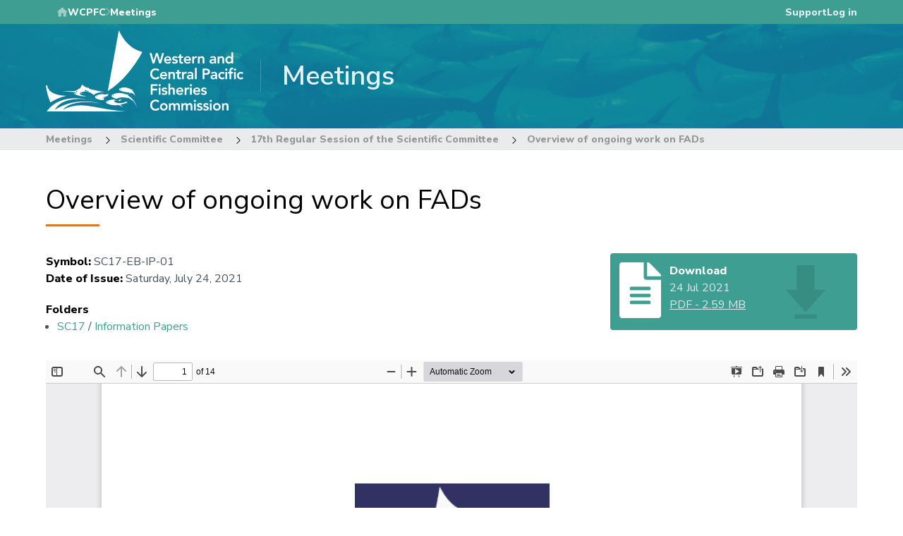

--- FILE ---
content_type: text/html; charset=UTF-8
request_url: https://meetings.wcpfc.int/node/12600
body_size: 24216
content:
<!DOCTYPE html>
<html lang="en" dir="ltr">
  <head>
    <meta charset="utf-8" />
<script async src="https://www.googletagmanager.com/gtag/js?id=G-2T8S8F8LYY"></script>
<script>window.dataLayer = window.dataLayer || [];function gtag(){dataLayer.push(arguments)};gtag("js", new Date());gtag("set", "developer_id.dMDhkMT", true);gtag("config", "G-2T8S8F8LYY", {"groups":"default","page_placeholder":"PLACEHOLDER_page_location"});</script>
<meta name="Generator" content="Drupal 10 (https://www.drupal.org)" />
<meta name="MobileOptimized" content="width" />
<meta name="HandheldFriendly" content="true" />
<meta name="viewport" content="width=device-width, initial-scale=1.0" />
<link rel="icon" href="/core/misc/favicon.ico" type="image/vnd.microsoft.icon" />
<link rel="canonical" href="https://meetings.wcpfc.int/node/12600" />
<link rel="shortlink" href="https://meetings.wcpfc.int/node/12600" />

    <title>Overview of ongoing work on FADs | WCPFC Meetings</title>
    <link rel="stylesheet" media="all" href="/core/modules/system/css/components/align.module.css?t6io5q" />
<link rel="stylesheet" media="all" href="/core/modules/system/css/components/fieldgroup.module.css?t6io5q" />
<link rel="stylesheet" media="all" href="/core/modules/system/css/components/container-inline.module.css?t6io5q" />
<link rel="stylesheet" media="all" href="/core/modules/system/css/components/clearfix.module.css?t6io5q" />
<link rel="stylesheet" media="all" href="/core/modules/system/css/components/details.module.css?t6io5q" />
<link rel="stylesheet" media="all" href="/core/modules/system/css/components/hidden.module.css?t6io5q" />
<link rel="stylesheet" media="all" href="/core/modules/system/css/components/item-list.module.css?t6io5q" />
<link rel="stylesheet" media="all" href="/core/modules/system/css/components/js.module.css?t6io5q" />
<link rel="stylesheet" media="all" href="/core/modules/system/css/components/nowrap.module.css?t6io5q" />
<link rel="stylesheet" media="all" href="/core/modules/system/css/components/position-container.module.css?t6io5q" />
<link rel="stylesheet" media="all" href="/core/modules/system/css/components/reset-appearance.module.css?t6io5q" />
<link rel="stylesheet" media="all" href="/core/modules/system/css/components/resize.module.css?t6io5q" />
<link rel="stylesheet" media="all" href="/core/modules/system/css/components/system-status-counter.css?t6io5q" />
<link rel="stylesheet" media="all" href="/core/modules/system/css/components/system-status-report-counters.css?t6io5q" />
<link rel="stylesheet" media="all" href="/core/modules/system/css/components/system-status-report-general-info.css?t6io5q" />
<link rel="stylesheet" media="all" href="/core/modules/system/css/components/tablesort.module.css?t6io5q" />
<link rel="stylesheet" media="all" href="/libraries/mmenu/dist/mmenu.css?t6io5q" />
<link rel="stylesheet" media="all" href="/libraries/mmenu/dist/wrappers/bootstrap/mmenu.bootstrap.css?t6io5q" />
<link rel="stylesheet" media="all" href="/modules/contrib/responsive_menu/css/responsive_menu.css?t6io5q" />
<link rel="stylesheet" media="all" href="/modules/contrib/system_tag/assets/css/system-tag.css?t6io5q" />
<link rel="stylesheet" media="all" href="/themes/contrib/radix/assets/css/radix.style.css?t6io5q" />
<link rel="stylesheet" media="all" href="/themes/contrib/wcpfc_base/assets/css/wcpfc_base.bootstrap.css?t6io5q" />
<link rel="stylesheet" media="all" href="/themes/contrib/wcpfc_base/assets/css/wcpfc_base.style.css?t6io5q" />
<link rel="stylesheet" media="all" href="/themes/custom/wcpfc_meeting_management/assets/css/wcpfc_meeting_management.bootstrap.css?t6io5q" />
<link rel="stylesheet" media="all" href="/themes/custom/wcpfc_meeting_management/assets/css/wcpfc_meeting_management.style.css?t6io5q" />

    <script type="application/json" data-drupal-selector="drupal-settings-json">{"path":{"baseUrl":"\/","pathPrefix":"","currentPath":"node\/12600","currentPathIsAdmin":false,"isFront":false,"currentLanguage":"en"},"pluralDelimiter":"\u0003","suppressDeprecationErrors":true,"responsive_menu":{"position":"right","theme":"theme-dark","pagedim":"pagedim","modifyViewport":true,"use_bootstrap":true,"breakpoint":"(min-width: 768px) and (max-width: 991px)","drag":false,"custom":{"options":{"navbar":{"add":true,"title":"Menu"}},"config":{"classNames":{"selected":"menu-item--active-trail"}}}},"google_analytics":{"account":"G-2T8S8F8LYY","trackOutbound":true,"trackMailto":true,"trackTel":true,"trackDownload":true,"trackDownloadExtensions":"7z|aac|arc|arj|asf|asx|avi|bin|csv|doc(x|m)?|dot(x|m)?|exe|flv|gif|gz|gzip|hqx|jar|jpe?g|js|mp(2|3|4|e?g)|mov(ie)?|msi|msp|pdf|phps|png|ppt(x|m)?|pot(x|m)?|pps(x|m)?|ppam|sld(x|m)?|thmx|qtm?|ra(m|r)?|sea|sit|tar|tgz|torrent|txt|wav|wma|wmv|wpd|xls(x|m|b)?|xlt(x|m)|xlam|xml|z|zip"},"simpleResponsiveTable":{"maxWidth":"749","modulePath":"modules\/contrib\/simple_responsive_table"},"wcpfc_auth_client":{"cross_site_cookie_name":"sso-accounts-wcpfc-int"},"field_group":{"html_element":{"mode":"default","context":"view","settings":{"classes":"col-md-8","id":"","element":"div","show_label":false,"label_element":"h3","label_element_classes":"","attributes":"","effect":"none","speed":"fast"}}},"user":{"uid":0,"permissionsHash":"ee335b46483060cea7c1475c5d69e7c0995d8000ec24461ba6c896d35c878440"}}</script>
<script src="/core/misc/drupalSettingsLoader.js?v=10.5.6"></script>
<script src="https://use.fontawesome.com/releases/v5.13.1/js/all.js" defer crossorigin="anonymous"></script>
<script src="https://use.fontawesome.com/releases/v5.13.1/js/v4-shims.js" defer crossorigin="anonymous"></script>
<script src="/modules/contrib/wcpfc_auth_client/js/auto-login.js?v=10.5.6"></script>


    <link rel="apple-touch-icon" sizes="180x180" href="/themes/contrib/wcpfc_base/assets/images/favicons/apple-touch-icon.png">
    <link rel="icon" type="image/png" sizes="32x32" href="/themes/contrib/wcpfc_base/assets/images/favicons/favicon-32x32.png">
    <link rel="icon" type="image/png" sizes="16x16" href="/themes/contrib/wcpfc_base/assets/images/favicons/favicon-16x16.png">
    <link rel="manifest" href="/themes/contrib/wcpfc_base/assets/images/favicons/site.webmanifest">
    <link rel="mask-icon" href="/themes/contrib/wcpfc_base/assets/images/favicons/safari-pinned-tab.svg" color="#006e9d">
    <link rel="shortcut icon" href="/themes/contrib/wcpfc_base/assets/images/favicons/favicon.ico">
    <meta name="msapplication-TileColor" content="#006e9d">
    <meta name="msapplication-config" content="/themes/contrib/wcpfc_base/assets/images/favicons/browserconfig.xml">
    <meta name="theme-color" content="#006e9d">
  </head>
  <body class="path-node page-node-type-meeting-document">
        <a href="#main-content" class="visually-hidden focusable skip-link">
      Skip to main content
    </a>
    
      <div class="dialog-off-canvas-main-canvas" data-off-canvas-main-canvas>
    
      <div class="system_tag">
      
    </div>
  
<div class="hidden">
  <?xml version="1.0" encoding="UTF-8"?>
<svg version="1.1" xmlns="http://www.w3.org/2000/svg" xmlns:xlink="http://www.w3.org/1999/xlink">
  <defs>

    <symbol id="chevron-in-circle">
      <circle fill="currentColor" class="circle" cx="16" cy="16" r="15.5"></circle>

      <path class="chevron" stroke="none" d="M18.7877405,16.5008393 L14.1310727,11.755594 C13.9563091,11.5829233 13.9563091,11.3034527 14.1310727,11.129503 C14.3058363,10.9568323 14.5881969,10.9568323 14.7629605,11.129503 L19.8689273,16.1868345 C20.0436909,16.3601447 20.0436909,16.6402549 19.8689273,16.8129255 L14.7629605,21.8702571 C14.5881969,22.0435673 14.3058363,22.0429277 14.1310727,21.8702571 C13.9563091,21.6975864 13.9563091,21.4181158 14.1310727,21.2441661 L18.7877405,16.5008393 Z" ></path>
    </symbol>

    <symbol id="chevron">
      <path d="M4.78774046,5.50083932 L0.131072709,0.755593984 C-0.0436909032,0.582923332 -0.0436909032,0.303452683 0.131072709,0.129502989 C0.305836322,-0.0431676631 0.588196935,-0.0431676631 0.762960548,0.129502989 L5.86892729,5.18683454 C6.0436909,5.36014471 6.0436909,5.64025488 5.86892729,5.81292553 L0.762960548,10.8702571 C0.588196935,11.0435673 0.305836322,11.0429277 0.131072709,10.8702571 C-0.0436909032,10.6975864 -0.0436909032,10.4181158 0.131072709,10.2441661 L4.78774046,5.50083932 Z"></path>
    </symbol>
  </defs>

  <!-- Generated by IcoMoon.io -->
  <symbol id="icon-link">
    <path d="M13.757 19.868c-0.416 0-0.832-0.159-1.149-0.476-2.973-2.973-2.973-7.81 0-10.783l6-6c1.44-1.44 3.355-2.233 5.392-2.233s3.951 0.793 5.392 2.233c2.973 2.973 2.973 7.81 0 10.783l-2.743 2.743c-0.635 0.635-1.663 0.635-2.298 0s-0.635-1.663 0-2.298l2.743-2.743c1.706-1.706 1.706-4.481 0-6.187-0.826-0.826-1.925-1.281-3.094-1.281s-2.267 0.455-3.094 1.281l-6 6c-1.706 1.706-1.706 4.481 0 6.187 0.635 0.635 0.635 1.663 0 2.298-0.317 0.317-0.733 0.476-1.149 0.476z"></path>
    <path d="M8 31.625c-2.037 0-3.952-0.793-5.392-2.233-2.973-2.973-2.973-7.81 0-10.783l2.743-2.743c0.635-0.635 1.664-0.635 2.298 0s0.635 1.663 0 2.298l-2.743 2.743c-1.706 1.706-1.706 4.481 0 6.187 0.826 0.826 1.925 1.281 3.094 1.281s2.267-0.455 3.094-1.281l6-6c1.706-1.706 1.706-4.481 0-6.187-0.635-0.635-0.635-1.663 0-2.298s1.663-0.635 2.298 0c2.973 2.973 2.973 7.81 0 10.783l-6 6c-1.44 1.44-3.355 2.233-5.392 2.233z"></path>
  </symbol>

  <!-- Generated by IcoMoon.io -->
  <symbol id="icon-share">
    <path d="M27 22c-1.411 0-2.685 0.586-3.594 1.526l-13.469-6.734c0.041-0.258 0.063-0.522 0.063-0.791s-0.022-0.534-0.063-0.791l13.469-6.734c0.909 0.94 2.183 1.526 3.594 1.526 2.761 0 5-2.239 5-5s-2.239-5-5-5-5 2.239-5 5c0 0.269 0.022 0.534 0.063 0.791l-13.469 6.734c-0.909-0.94-2.183-1.526-3.594-1.526-2.761 0-5 2.239-5 5s2.239 5 5 5c1.411 0 2.685-0.586 3.594-1.526l13.469 6.734c-0.041 0.258-0.063 0.522-0.063 0.791 0 2.761 2.239 5 5 5s5-2.239 5-5c0-2.761-2.239-5-5-5z"></path>
  </symbol>

  <!-- Generated by IcoMoon.io -->
  <symbol id="icon-lock">
    <path d="M15 21.915v0 0c-0.583-0.206-1-0.762-1-1.415 0-0.828 0.672-1.5 1.5-1.5s1.5 0.672 1.5 1.5c0 0.653-0.417 1.209-1 1.415v2.594c0 0.263-0.224 0.491-0.5 0.491-0.268 0-0.5-0.22-0.5-0.491v-2.594zM14 22.5v1.998c0 0.829 0.666 1.502 1.5 1.502 0.828 0 1.5-0.671 1.5-1.502v-1.998c0.607-0.456 1-1.182 1-2 0-1.381-1.119-2.5-2.5-2.5s-2.5 1.119-2.5 2.5c0 0.818 0.393 1.544 1 2v0 0zM8 14v-3.501c0-4.143 3.358-7.499 7.5-7.499 4.134 0 7.5 3.358 7.5 7.499v3.501c1.659 0.005 3 1.35 3 3.009v9.981c0 1.673-1.347 3.009-3.009 3.009h-14.982c-1.663 0-3.009-1.347-3.009-3.009v-9.981c0-1.67 1.342-3.005 3-3.009v0 0zM9 14h1v-3.491c0-3.048 2.462-5.509 5.5-5.509 3.031 0 5.5 2.466 5.5 5.509v3.491h1v-3.507c0-3.586-2.917-6.493-6.5-6.493-3.59 0-6.5 2.908-6.5 6.493v3.507zM11 14h9v-3.499c0-2.486-2.020-4.501-4.5-4.501-2.485 0-4.5 2.009-4.5 4.501v3.499zM7.997 15c-1.103 0-1.997 0.897-1.997 2.006v9.988c0 1.108 0.891 2.006 1.997 2.006h15.005c1.103 0 1.997-0.897 1.997-2.006v-9.988c0-1.108-0.891-2.006-1.997-2.006h-15.005z"></path>
  </symbol>

  <!-- Generated by IcoMoon.io -->
  <symbol id="icon-linkedin">
    <path d="M12 12h5.535v2.837h0.079c0.77-1.381 2.655-2.837 5.464-2.837 5.842 0 6.922 3.637 6.922 8.367v9.633h-5.769v-8.54c0-2.037-0.042-4.657-3.001-4.657-3.005 0-3.463 2.218-3.463 4.509v8.688h-5.767v-18z"></path>
    <path d="M2 12h6v18h-6v-18z"></path>
    <path d="M8 7c0 1.657-1.343 3-3 3s-3-1.343-3-3c0-1.657 1.343-3 3-3s3 1.343 3 3z"></path>
  </symbol>

  <!-- Generated by IcoMoon.io -->
  <symbol id="icon-info">
    <path d="M14 9.5c0-0.825 0.675-1.5 1.5-1.5h1c0.825 0 1.5 0.675 1.5 1.5v1c0 0.825-0.675 1.5-1.5 1.5h-1c-0.825 0-1.5-0.675-1.5-1.5v-1z"></path>
    <path d="M20 24h-8v-2h2v-6h-2v-2h6v8h2z"></path>
    <path d="M16 0c-8.837 0-16 7.163-16 16s7.163 16 16 16 16-7.163 16-16-7.163-16-16-16zM16 29c-7.18 0-13-5.82-13-13s5.82-13 13-13 13 5.82 13 13-5.82 13-13 13z"></path>
  </symbol>

  <!-- Generated by IcoMoon.io -->
  <symbol id="icon-facebook">
    <path d="M19 6h5v-6h-5c-3.86 0-7 3.14-7 7v3h-4v6h4v16h6v-16h5l1-6h-6v-3c0-0.542 0.458-1 1-1z"></path>
  </symbol>

  <symbol id="home">
    <path d="M20 40V28h8v12h10V24h6L24 6 4 24h6v16z"/><path d="M0 0h48v48H0z" fill="none"/>
  </symbol>

  <symbol id="lock-solid">
    <g fill="none" fill-rule="evenodd" id="Page-1" stroke="none"
       stroke-width="1"><g fill="currentColor" id="Core" transform="translate(-550.000000, -253.000000)"><g id="https" transform="translate(550.000000, 253.500000)"><path d="M14,7 L13,7 L13,5 C13,2.2 10.8,0 8,0 C5.2,0 3,2.2 3,5 L3,7 L2,7 C0.9,7 0,7.9 0,9 L0,19 C0,20.1 0.9,21 2,21 L14,21 C15.1,21 16,20.1 16,19 L16,9 C16,7.9 15.1,7 14,7 L14,7 Z M8,16 C6.9,16 6,15.1 6,14 C6,12.9 6.9,12 8,12 C9.1,12 10,12.9 10,14 C10,15.1 9.1,16 8,16 L8,16 Z M11.1,7 L4.9,7 L4.9,5 C4.9,3.3 6.3,1.9 8,1.9 C9.7,1.9 11.1,3.3 11.1,5 L11.1,7 L11.1,7 Z" id="Shape"/></g></g></g>
  </symbol>
</svg>

</div>

<div class="page">

  
  
  <nav id="navbar" class="navbar navbar-expand-lg site-banner">
    <div class="duotone"></div>
    <div class="hero-image"></div>
    <div class="top-content wcpfc-teal-bg">
      <div class="container">
                <div class="site-direction">
          <svg class="home-icon" viewBox="0 0 44 44">
            <use xlink:href="#home"></use>
          </svg>
          <a href="https://www.wcpfc.int/" class="main-link" target="_blank">WCPFC</a>
          <svg class="chevron">
            <use xlink:href="#chevron"></use>
          </svg>
          <p class="site-name">Meetings</p>
        </div>
        
                  <div class="user-menu">
          
<div id="block-userrelatedlinks" class="block block-mms-general block-user-related-links">
  
    
      <div id="block-support-link" class="block block-support-link">
                        <div id="support-link"><a href="https://wcpfc.freshdesk.com/support/solutions/51000038783">Support</a></div>
                      </div>
  </div>
<div id="block-loginlink" class="block block-mms-general block-login-link">
  
    
      <a href="/user/login?destination=/node/12600">Log in</a>
  </div>


          </div>
              </div>
    </div>

    <div class="header-bottom no-top-menu">
      <div class="container">
        <div class="site-logo">
          <a class="branding-link" href="/" alt="Go to homepage" tabindex="-1">
            <?xml version="1.0" encoding="utf-8"?>
<!-- Generator: Adobe Illustrator 24.1.2, SVG Export Plug-In . SVG Version: 6.00 Build 0)  -->
<svg version="1.1" class="logo" xmlns="http://www.w3.org/2000/svg" xmlns:xlink="http://www.w3.org/1999/xlink" x="0px" y="0px"
	viewBox="0 0 778.6 319.2" style="enable-background:new 0 0 778.6 319.2;" xml:space="preserve"
	>
<style type="text/css">
	.st0{fill:#FFFFFF;}
</style>
<g>
	<g>
		<path class="st0" d="M244.1,239.3C258.6,159.9,273,80.4,287.6,0c19.8,41.3,46.6,73.5,92.8,85.4
			C345.8,146.5,304.2,201.1,244.1,239.3C244.1,239.3,244.1,239.3,244.1,239.3z"/>
		<path class="st0" d="M67.4,312.2c28.6-14.6,58.7-19.6,90.1-16c18.7,2.1,37.3,5.6,55.8,9.2c32.5,6.2,65.2,11.1,98.3,13.5
			c0.5,0,1,0.1,1.4,0.4H3.2c4.6-5.3,8.8-11,13.8-15.9c16.7-16.6,37.1-26.4,59.8-31.7c25-5.8,50.1-5.2,75.2-1.6
			c1.5,0.2,5.1,0.7,6.5,1.4c-2.9-0.2-7.9-0.5-10.8-0.7c-18.9-1.6-37.7-0.5-56.2,3.9c-20.9,5-39.4,14.2-52.5,32.1
			c-1,1.3-1.8,2.7-2.7,4c-0.3,0.4-0.4,0.8-0.8,1.7c52.4-32.6,109.2-39.7,176.6-25.9c-6.5-0.6-21.8-2.7-28.3-3.2
			c-26.1-2.2-52-1.3-77.3,5.8c-14.4,4-27.6,10.4-37.8,21.8C68.1,311.2,67.8,311.7,67.4,312.2z"/>
		<path class="st0" d="M81.6,257.6C59,262.3,38,270.9,18.2,283.8c-9.7-21.4-15-43.7-18.2-67h5.3c3.6,22,19.8,30.3,38.4,35.7
			c11.3,3.3,22.9,4.9,34.7,5C79.5,257.5,80.5,257.6,81.6,257.6z"/>
	</g>
	<path class="st0" d="M283.8,276.3c0,0,5.2-4.3,18-4.5c0,0-6.6,1.2-10.8,6.8C290.9,278.5,288.2,275.7,283.8,276.3z"/>
	<circle class="st0" cx="275.2" cy="276.2" r="1.6"/>
	<path class="st0" d="M352,258.5c-1.2-9.3-6-16.6-13-23.4c2.5-1.1,7.5-0.4,7.5-0.4c-3.1-1-6.6-1.8-10.7-2.2c0,0-4.5-2.6-10.5-5
		c-12.4-5-26.4-3.5-36.5,2.4l1.2,2.4l-2,1.9c9.9,6.1,20.2,8.6,40.2,10.2c2.1,2.6,4.2,4.5,6.5,5.4c0,0,0,0,0,0c-1-1.6-2.1-3-2.2-4.5
		C341.7,246.4,348,250.6,352,258.5z M294.1,232.6c-0.9,0-1.6-0.7-1.6-1.6c0-0.9,0.7-1.6,1.6-1.6c0.9,0,1.6,0.7,1.6,1.6
		C295.6,231.9,294.9,232.6,294.1,232.6z"/>
	<circle class="st0" cx="233.2" cy="265.7" r="1.6"/>
	<path class="st0" d="M322.1,285.1c-2.3-2-3.9-3.4-5.3-4.7c-17.4,8.8-35.8,8.7-48-0.2c0.8-0.5,1.6-1,2.5-1.6c-0.6-0.9-1.2-1.6-2-2.7
		c1.2-0.9,2-1.4,2.8-2c0.7-0.5,1.4-1.1,2.8-2.2c-13.9,0.1-26.4,2.1-37.9,8.9c0.6,1.3,1.1,2.4,1.6,3.5c-0.8,0.4-1.5,0.8-2.3,1.2
		c17.3,8.4,25.9,11.6,50.9,8.5c6.3,3.3,10.7,5.2,16.3,8.1c-3.7-3.3-6.1-5.4-10.2-9C303.2,290.3,312.2,287.8,322.1,285.1z M244.1,283
		c-0.9,0-1.6-0.7-1.6-1.6s0.7-1.6,1.6-1.6s1.6,0.7,1.6,1.6S245,283,244.1,283z"/>
	<circle class="st0" cx="140.9" cy="247.9" r="1.6"/>
	<path class="st0" d="M241.5,254.8c2.5-1.8,4.6-3.2,6.7-4.6c0-0.2,0-0.5-0.1-0.7c-2.6,0.6-5.4,0.9-7.9,1.8
		c-3.4,1.2-6.6,1.6-10.2,0.8c-9.4-2-18.7-1-27.5,2.7c-3.2,1.3-6.1,3.3-9.4,5.1c1.3,1.8,2,2.8,2.8,3.8c-0.6,0.3-1,0.5-1.5,0.8
		c-0.3,0.2-0.7,0.4-1.4,0.8c11.6,7,23.4,10.5,37.2,8.7c-1.2-1.4-2.1-2.4-2.9-3.4c0.7-0.6,1.3-1.1,1.9-1.5c-0.9-1.3-2.1-2-3-3.4
		c5.9-5.4,13.6-6.6,21.5-7.8C245.4,256.8,243.9,256,241.5,254.8z M200.3,262c-0.9,0-1.6-0.7-1.6-1.6s0.7-1.6,1.6-1.6
		s1.6,0.7,1.6,1.6S201.1,262,200.3,262z"/>
	<path class="st0" d="M172.7,231c-1.2-1.4-2.6-3-3.9-4.6c-10.4-0.4-18.3-5.6-25.5-13.1c-2.7,5-5.2,9.4-7.4,13.5
		c-3.6,2.2-7.3,3.7-10.2,6.2c-5.1,4.5-11,6.1-17.6,6.1c-4.7,0-9.5,0.3-14.2,0.3c-6.6,0.1-27-0.2-33.6-0.2c0,0,15.2,1.3,15.9,1.4
		c10.6,0.8,21.2,1.5,31.8,2.3c5.5,0.4,10.9,2.8,13.5,5.7c-4.2-0.3-8.2-0.5-13.1-0.8c12.2,8.8,37.6,14.1,51.1,10.9
		c-9.2-0.8-17.6-2.2-25.1-7l1.5-1.9c-0.7-1-1.3-1.9-2-3.1c6.5-4.2,13.6-5,20.9-5.4c13.2-0.9,24.1,4.1,33.4,13.4
		c11.8-9.5,25.8-12.1,41-11.2C210.3,239.4,191.6,235.2,172.7,231z M121.3,243.1c-1.2,0-2.2-1-2.2-2.2s1-2.2,2.2-2.2s2.2,1,2.2,2.2
		S122.5,243.1,121.3,243.1z M151.7,240.1l5.7-6.9c0,0,0.1,2.7,0.8,3.1c0.7,0.4,7.4,2,14.7,6.5C173,242.8,161.5,239,151.7,240.1z"/>
	<path class="st0" d="M321.5,255.1c3.4-1.2,5-1.8,7.4-2.6c-3-0.3-6,0.2-9-0.1c-2.4-0.2-5-0.5-7.2-1.3c-12.5-5-25.3-5.9-38.2-2.7
		c-5.2,1.3-10.8,3.9-15,6.1c0.6,2.4,0.8,3.2,1.2,4.6c-1,0.3-1.8,0.5-3,0.8c6.1,5.1,13,7.5,20.1,9.6c0.9,0.3,2.2-0.3,3.1-0.8
		c16.3-8.4,33.1-3.5,49.8-1.8c-0.8,0.4-1.7,0.8-3.3,1.6c18.6,6.8,27.6,20.7,31.9,38.5C355.5,283.6,341.5,267.6,321.5,255.1z
		 M265.5,257.3c-0.9,0-1.6-0.7-1.6-1.6c0-0.9,0.7-1.6,1.6-1.6s1.6,0.7,1.6,1.6C267.1,256.6,266.4,257.3,265.5,257.3z"/>
</g>
<g>
	<path class="st0" d="M408.7,89.2h8l7.8,29.7h0.1l9.3-29.7h7.2l9.1,29.7h0.1l8.1-29.7h7.5l-12,41.3h-7l-9.6-31.4h-0.1l-9.6,31.4
		h-6.8L408.7,89.2z"/>
	<path class="st0" d="M473,119c0.2,2.1,1,3.7,2.4,4.9c1.4,1.2,3.1,1.8,5.1,1.8c1.8,0,3.2-0.4,4.4-1.1c1.2-0.7,2.2-1.6,3.1-2.7l5,3.8
		c-1.6,2-3.5,3.5-5.5,4.3c-2,0.9-4.1,1.3-6.4,1.3c-2.1,0-4.1-0.4-5.9-1c-1.9-0.7-3.5-1.7-4.8-3c-1.4-1.3-2.4-2.8-3.2-4.6
		c-0.8-1.8-1.2-3.8-1.2-6c0-2.2,0.4-4.2,1.2-6c0.8-1.8,1.9-3.4,3.2-4.6c1.4-1.3,3-2.3,4.8-3c1.9-0.7,3.8-1.1,5.9-1.1
		c1.9,0,3.7,0.3,5.3,1c1.6,0.7,3,1.7,4.1,2.9c1.1,1.3,2,2.9,2.7,4.8c0.6,1.9,1,4.1,1,6.5v1.9H473z M487.4,113.7
		c0-2.1-0.7-3.7-1.9-4.9c-1.2-1.2-3-1.8-5.2-1.8c-2.1,0-3.8,0.6-5,1.8c-1.2,1.2-2,2.8-2.2,4.8H487.4z"/>
	<path class="st0" d="M514.4,110.3c-1.4-1.9-3.2-2.9-5.5-2.9c-0.9,0-1.8,0.2-2.7,0.7c-0.9,0.5-1.3,1.2-1.3,2.3
		c0,0.9,0.4,1.5,1.1,1.9c0.7,0.4,1.7,0.7,2.8,1c1.1,0.3,2.3,0.6,3.6,0.8c1.3,0.3,2.5,0.7,3.6,1.3c1.1,0.6,2.1,1.4,2.8,2.5
		c0.7,1,1.1,2.5,1.1,4.3c0,1.7-0.4,3.1-1.1,4.2c-0.7,1.1-1.7,2.1-2.8,2.8c-1.1,0.7-2.4,1.2-3.9,1.5c-1.4,0.3-2.9,0.5-4.3,0.5
		c-2.2,0-4.2-0.3-6-0.9c-1.8-0.6-3.5-1.8-4.9-3.4l4.7-4.4c0.9,1,1.9,1.8,2.9,2.5c1,0.6,2.3,1,3.8,1c0.5,0,1-0.1,1.6-0.2
		c0.5-0.1,1-0.3,1.5-0.6c0.5-0.3,0.8-0.6,1.1-1s0.4-0.9,0.4-1.4c0-1-0.4-1.7-1.1-2.2c-0.7-0.5-1.7-0.8-2.8-1.1
		c-1.1-0.3-2.3-0.6-3.6-0.8c-1.3-0.3-2.5-0.7-3.6-1.2c-1.1-0.6-2.1-1.4-2.8-2.4c-0.7-1-1.1-2.4-1.1-4.2c0-1.6,0.3-2.9,1-4.1
		c0.6-1.1,1.5-2.1,2.5-2.8c1-0.7,2.3-1.3,3.6-1.6c1.4-0.3,2.7-0.5,4.1-0.5c1.9,0,3.7,0.3,5.5,1c1.8,0.6,3.3,1.7,4.4,3.3L514.4,110.3
		z"/>
	<path class="st0" d="M520.6,108.5v-6h5.8v-8.1h7v8.1h7.7v6h-7.7v12.2c0,1.4,0.3,2.5,0.8,3.3c0.5,0.8,1.6,1.2,3.1,1.2
		c0.6,0,1.3-0.1,2-0.2c0.7-0.1,1.3-0.4,1.8-0.7v5.9c-0.7,0.3-1.6,0.6-2.7,0.7c-1.1,0.1-2,0.2-2.8,0.2c-1.9,0-3.4-0.2-4.6-0.6
		c-1.2-0.4-2.1-1-2.8-1.9c-0.7-0.8-1.1-1.9-1.4-3.1c-0.3-1.2-0.4-2.7-0.4-4.3v-12.8H520.6z"/>
	<path class="st0" d="M550.7,119c0.2,2.1,1,3.7,2.4,4.9c1.4,1.2,3.1,1.8,5.1,1.8c1.8,0,3.2-0.4,4.4-1.1c1.2-0.7,2.2-1.6,3.1-2.7
		l5,3.8c-1.6,2-3.5,3.5-5.5,4.3c-2,0.9-4.1,1.3-6.4,1.3c-2.1,0-4.1-0.4-5.9-1c-1.9-0.7-3.5-1.7-4.8-3c-1.4-1.3-2.4-2.8-3.2-4.6
		c-0.8-1.8-1.2-3.8-1.2-6c0-2.2,0.4-4.2,1.2-6c0.8-1.8,1.9-3.4,3.2-4.6c1.4-1.3,3-2.3,4.8-3c1.9-0.7,3.8-1.1,5.9-1.1
		c1.9,0,3.7,0.3,5.3,1c1.6,0.7,3,1.7,4.1,2.9c1.1,1.3,2,2.9,2.7,4.8c0.6,1.9,1,4.1,1,6.5v1.9H550.7z M565.1,113.7
		c0-2.1-0.7-3.7-1.9-4.9c-1.2-1.2-3-1.8-5.2-1.8c-2.1,0-3.8,0.6-5,1.8c-1.2,1.2-2,2.8-2.2,4.8H565.1z"/>
	<path class="st0" d="M577.1,102.5h7v4.4h0.1c0.8-1.6,1.9-2.9,3.3-3.8c1.4-0.9,3.1-1.3,5-1.3c0.4,0,0.8,0,1.3,0.1
		c0.4,0.1,0.8,0.2,1.3,0.3v6.8c-0.6-0.2-1.2-0.3-1.7-0.4c-0.6-0.1-1.1-0.1-1.7-0.1c-1.6,0-2.9,0.3-3.9,0.9s-1.8,1.3-2.3,2.1
		c-0.5,0.8-0.9,1.6-1.1,2.3c-0.2,0.8-0.3,1.4-0.3,1.8v15h-7V102.5z"/>
	<path class="st0" d="M599.4,102.5h6.6v4.5h0.1c0.7-1.4,1.7-2.6,3-3.6c1.4-1,3.2-1.5,5.5-1.5c1.9,0,3.5,0.3,4.8,0.9
		c1.3,0.6,2.4,1.4,3.2,2.5c0.8,1,1.4,2.2,1.8,3.5c0.3,1.3,0.5,2.7,0.5,4.1v17.7h-7v-14.2c0-0.8,0-1.6-0.1-2.6
		c-0.1-1-0.3-1.8-0.6-2.7c-0.3-0.8-0.8-1.5-1.5-2.1c-0.7-0.6-1.7-0.8-2.9-0.8c-1.2,0-2.1,0.2-2.9,0.6c-0.8,0.4-1.5,0.9-2,1.6
		c-0.5,0.7-0.9,1.4-1.1,2.3c-0.2,0.9-0.4,1.8-0.4,2.7v15.3h-7V102.5z"/>
	<path class="st0" d="M664.7,126.7h-0.2c-1,1.6-2.3,2.8-3.9,3.5c-1.6,0.7-3.3,1.1-5.1,1.1c-1.3,0-2.5-0.2-3.8-0.5
		c-1.2-0.3-2.3-0.9-3.3-1.6c-1-0.7-1.7-1.6-2.3-2.6c-0.6-1.1-0.9-2.3-0.9-3.7c0-1.5,0.3-2.8,0.8-3.9c0.5-1.1,1.3-2,2.2-2.7
		c0.9-0.7,2-1.3,3.2-1.7c1.2-0.4,2.5-0.7,3.8-1c1.3-0.2,2.6-0.3,3.9-0.4c1.3-0.1,2.6-0.1,3.7-0.1h1.8v-0.8c0-1.8-0.6-3.1-1.8-3.9
		c-1.2-0.9-2.7-1.3-4.6-1.3c-1.5,0-2.9,0.3-4.1,0.8c-1.3,0.5-2.4,1.2-3.3,2.1l-3.7-3.7c1.6-1.6,3.4-2.7,5.5-3.4
		c2.1-0.7,4.2-1.1,6.4-1.1c2,0,3.7,0.2,5,0.7c1.4,0.4,2.5,1,3.4,1.7c0.9,0.7,1.6,1.5,2.1,2.4c0.5,0.9,0.8,1.8,1,2.8
		c0.2,0.9,0.3,1.8,0.4,2.7c0,0.9,0.1,1.6,0.1,2.3v16.1h-6.3V126.7z M664.3,118h-1.5c-1,0-2.1,0-3.3,0.1c-1.2,0.1-2.3,0.3-3.4,0.6
		c-1.1,0.3-2,0.7-2.7,1.3c-0.7,0.6-1.1,1.4-1.1,2.4c0,0.7,0.1,1.2,0.4,1.7c0.3,0.4,0.7,0.8,1.1,1.1c0.5,0.3,1,0.5,1.6,0.7
		c0.6,0.1,1.2,0.2,1.8,0.2c2.4,0,4.2-0.6,5.3-1.7c1.1-1.1,1.7-2.7,1.7-4.7V118z"/>
	<path class="st0" d="M677.1,102.5h6.6v4.5h0.1c0.7-1.4,1.7-2.6,3-3.6c1.4-1,3.2-1.5,5.5-1.5c1.9,0,3.5,0.3,4.8,0.9
		c1.3,0.6,2.4,1.4,3.2,2.5c0.8,1,1.4,2.2,1.8,3.5s0.5,2.7,0.5,4.1v17.7h-7v-14.2c0-0.8,0-1.6-0.1-2.6c-0.1-1-0.3-1.8-0.6-2.7
		c-0.3-0.8-0.8-1.5-1.5-2.1c-0.7-0.6-1.7-0.8-2.9-0.8c-1.2,0-2.1,0.2-2.9,0.6c-0.8,0.4-1.5,0.9-2,1.6c-0.5,0.7-0.9,1.4-1.1,2.3
		c-0.2,0.9-0.4,1.8-0.4,2.7v15.3h-7V102.5z"/>
	<path class="st0" d="M731.3,126.3h-0.1c-1,1.7-2.4,3-4.1,3.7c-1.7,0.8-3.6,1.2-5.5,1.2c-2.2,0-4.1-0.4-5.8-1.1
		c-1.7-0.8-3.1-1.8-4.3-3.1c-1.2-1.3-2.1-2.9-2.7-4.7c-0.6-1.8-0.9-3.7-0.9-5.8s0.3-4,1-5.8c0.7-1.8,1.6-3.3,2.8-4.7
		c1.2-1.3,2.6-2.4,4.3-3.1c1.7-0.8,3.5-1.1,5.5-1.1c1.3,0,2.5,0.1,3.5,0.4c1,0.3,1.9,0.6,2.7,1c0.8,0.4,1.4,0.9,2,1.4
		c0.5,0.5,1,1,1.3,1.4h0.2V86.4h7v44.1h-6.7V126.3z M714.7,116.5c0,1.1,0.2,2.1,0.6,3.1c0.4,1,0.9,1.9,1.6,2.7
		c0.7,0.8,1.6,1.4,2.6,1.9c1,0.5,2.2,0.7,3.4,0.7s2.4-0.2,3.4-0.7c1-0.5,1.9-1.1,2.6-1.9c0.7-0.8,1.3-1.7,1.6-2.7
		c0.4-1,0.6-2.1,0.6-3.1s-0.2-2.1-0.6-3.2c-0.4-1-0.9-1.9-1.6-2.7c-0.7-0.8-1.6-1.4-2.6-1.9c-1-0.5-2.2-0.7-3.4-0.7
		s-2.4,0.2-3.4,0.7c-1,0.5-1.9,1.1-2.6,1.9c-0.7,0.8-1.3,1.7-1.6,2.7C714.9,114.4,714.7,115.4,714.7,116.5z"/>
	<path class="st0" d="M441.7,160.4c-1.5-1.6-3-2.7-4.4-3.3c-1.4-0.5-2.8-0.8-4.3-0.8c-2.1,0-4.1,0.4-5.8,1.1
		c-1.7,0.8-3.2,1.8-4.5,3.2c-1.2,1.3-2.2,2.9-2.9,4.7c-0.7,1.8-1,3.7-1,5.8c0,2.2,0.3,4.3,1,6.1c0.7,1.9,1.6,3.5,2.9,4.8
		c1.2,1.4,2.7,2.4,4.5,3.2c1.7,0.8,3.7,1.2,5.8,1.2c1.7,0,3.3-0.4,4.9-1.2c1.6-0.8,3-2.1,4.4-3.8l6.1,4.3c-1.9,2.6-4.1,4.4-6.8,5.6
		c-2.7,1.2-5.5,1.8-8.6,1.8c-3.2,0-6.1-0.5-8.8-1.5c-2.7-1-5-2.5-6.9-4.4s-3.4-4.2-4.5-6.8c-1.1-2.6-1.6-5.6-1.6-8.8
		c0-3.3,0.5-6.3,1.6-9c1.1-2.7,2.6-5,4.5-6.9s4.2-3.4,6.9-4.4c2.7-1,5.6-1.5,8.8-1.5c2.8,0,5.4,0.5,7.8,1.5c2.4,1,4.6,2.7,6.7,5
		L441.7,160.4z"/>
	<path class="st0" d="M456.8,180.5c0.2,2.1,1,3.7,2.4,4.9s3.1,1.8,5.1,1.8c1.8,0,3.2-0.4,4.4-1.1c1.2-0.7,2.2-1.6,3.1-2.7l5,3.8
		c-1.6,2-3.5,3.5-5.5,4.3c-2,0.9-4.1,1.3-6.4,1.3c-2.1,0-4.1-0.3-5.9-1c-1.9-0.7-3.5-1.7-4.8-3c-1.4-1.3-2.4-2.8-3.2-4.6
		c-0.8-1.8-1.2-3.8-1.2-6s0.4-4.2,1.2-6c0.8-1.8,1.9-3.4,3.2-4.6c1.4-1.3,3-2.3,4.8-3c1.9-0.7,3.8-1.1,5.9-1.1c1.9,0,3.7,0.3,5.3,1
		c1.6,0.7,3,1.7,4.1,2.9c1.1,1.3,2,2.9,2.7,4.8s1,4.1,1,6.5v1.9H456.8z M471.2,175.2c0-2.1-0.7-3.7-1.9-4.9c-1.2-1.2-3-1.8-5.2-1.8
		c-2.1,0-3.8,0.6-5,1.8s-2,2.8-2.2,4.8H471.2z"/>
	<path class="st0" d="M483.2,164h6.6v4.5h0.1c0.7-1.4,1.7-2.6,3-3.6c1.4-1,3.2-1.5,5.5-1.5c1.9,0,3.5,0.3,4.8,0.9
		c1.3,0.6,2.4,1.4,3.2,2.4c0.8,1,1.4,2.2,1.8,3.5c0.3,1.3,0.5,2.7,0.5,4.1V192h-7v-14.2c0-0.8,0-1.6-0.1-2.6c-0.1-1-0.3-1.8-0.6-2.7
		c-0.3-0.8-0.8-1.5-1.5-2.1c-0.7-0.6-1.7-0.8-2.9-0.8c-1.2,0-2.1,0.2-2.9,0.6c-0.8,0.4-1.5,0.9-2,1.6c-0.5,0.7-0.9,1.4-1.1,2.3
		c-0.2,0.9-0.4,1.8-0.4,2.7V192h-7V164z"/>
	<path class="st0" d="M512,170v-6h5.8v-8.1h7v8.1h7.7v6h-7.7v12.2c0,1.4,0.3,2.5,0.8,3.3c0.5,0.8,1.6,1.2,3.1,1.2
		c0.6,0,1.3-0.1,2-0.2c0.7-0.1,1.3-0.4,1.8-0.7v5.9c-0.7,0.3-1.6,0.6-2.7,0.7c-1.1,0.1-2,0.2-2.8,0.2c-1.9,0-3.4-0.2-4.6-0.6
		c-1.2-0.4-2.1-1-2.8-1.9c-0.7-0.8-1.1-1.9-1.4-3.1c-0.3-1.2-0.4-2.7-0.4-4.3V170H512z"/>
	<path class="st0" d="M536.5,164h7v4.4h0.1c0.8-1.6,1.9-2.9,3.3-3.8c1.4-0.9,3.1-1.3,5-1.3c0.4,0,0.8,0,1.3,0.1
		c0.4,0.1,0.8,0.2,1.3,0.3v6.8c-0.6-0.2-1.2-0.3-1.7-0.4c-0.6-0.1-1.1-0.1-1.7-0.1c-1.6,0-2.9,0.3-3.9,0.9c-1,0.6-1.8,1.3-2.3,2.1
		s-0.9,1.6-1.1,2.3c-0.2,0.8-0.3,1.4-0.3,1.8v15h-7V164z"/>
	<path class="st0" d="M575.2,188.2H575c-1,1.6-2.3,2.8-3.9,3.5c-1.6,0.7-3.3,1.1-5.1,1.1c-1.3,0-2.5-0.2-3.8-0.5
		c-1.2-0.3-2.3-0.9-3.3-1.6c-1-0.7-1.7-1.6-2.3-2.6c-0.6-1.1-0.9-2.3-0.9-3.7c0-1.5,0.3-2.8,0.8-3.9c0.5-1.1,1.3-2,2.2-2.7
		c0.9-0.7,2-1.3,3.2-1.7c1.2-0.4,2.5-0.8,3.8-1c1.3-0.2,2.6-0.3,3.9-0.4c1.3-0.1,2.6-0.1,3.7-0.1h1.8v-0.8c0-1.8-0.6-3.1-1.8-3.9
		c-1.2-0.9-2.7-1.3-4.6-1.3c-1.5,0-2.9,0.3-4.1,0.8c-1.3,0.5-2.4,1.2-3.3,2.1l-3.7-3.7c1.6-1.6,3.4-2.7,5.5-3.4
		c2.1-0.7,4.2-1.1,6.4-1.1c2,0,3.7,0.2,5,0.7c1.4,0.4,2.5,1,3.4,1.7c0.9,0.7,1.6,1.5,2.1,2.4c0.5,0.9,0.8,1.8,1,2.8
		c0.2,0.9,0.3,1.8,0.4,2.7c0,0.9,0.1,1.6,0.1,2.3V192h-6.3V188.2z M574.8,179.5h-1.5c-1,0-2.1,0-3.3,0.1c-1.2,0.1-2.3,0.3-3.4,0.6
		c-1.1,0.3-2,0.7-2.7,1.3c-0.7,0.6-1.1,1.4-1.1,2.4c0,0.7,0.1,1.2,0.4,1.7s0.7,0.8,1.1,1.1c0.5,0.3,1,0.5,1.6,0.7s1.2,0.2,1.8,0.2
		c2.4,0,4.2-0.6,5.3-1.7c1.1-1.1,1.7-2.7,1.7-4.7V179.5z"/>
	<path class="st0" d="M587.7,147.9h7V192h-7V147.9z"/>
	<path class="st0" d="M617.7,150.7h13.9c2,0,3.9,0.2,5.7,0.6c1.8,0.4,3.5,1,4.9,2c1.4,0.9,2.5,2.1,3.4,3.7c0.8,1.5,1.3,3.5,1.3,5.7
		c0,2.6-0.4,4.7-1.3,6.3c-0.9,1.6-2.1,2.8-3.6,3.7s-3.3,1.5-5.3,1.8c-2,0.3-4.1,0.5-6.3,0.5h-5.2V192h-7.4V150.7z M629.5,168.7
		c1,0,2.1,0,3.3-0.1c1.1-0.1,2.2-0.3,3.1-0.7c1-0.4,1.7-1,2.3-1.8c0.6-0.8,0.9-1.9,0.9-3.3c0-1.3-0.3-2.3-0.8-3.1
		c-0.5-0.8-1.2-1.3-2.1-1.8c-0.9-0.4-1.8-0.7-2.9-0.8c-1-0.1-2.1-0.2-3-0.2h-5.2v11.6H629.5z"/>
	<path class="st0" d="M668.8,188.2h-0.2c-1,1.6-2.3,2.8-3.9,3.5c-1.6,0.7-3.3,1.1-5.1,1.1c-1.3,0-2.5-0.2-3.8-0.5
		c-1.2-0.3-2.3-0.9-3.3-1.6c-1-0.7-1.7-1.6-2.3-2.6c-0.6-1.1-0.9-2.3-0.9-3.7c0-1.5,0.3-2.8,0.8-3.9c0.5-1.1,1.3-2,2.2-2.7
		c0.9-0.7,2-1.3,3.2-1.7c1.2-0.4,2.5-0.8,3.8-1c1.3-0.2,2.6-0.3,3.9-0.4c1.3-0.1,2.6-0.1,3.7-0.1h1.8v-0.8c0-1.8-0.6-3.1-1.8-3.9
		c-1.2-0.9-2.7-1.3-4.6-1.3c-1.5,0-2.9,0.3-4.1,0.8c-1.3,0.5-2.4,1.2-3.3,2.1l-3.7-3.7c1.6-1.6,3.4-2.7,5.5-3.4
		c2.1-0.7,4.2-1.1,6.4-1.1c2,0,3.7,0.2,5,0.7c1.4,0.4,2.5,1,3.4,1.7c0.9,0.7,1.6,1.5,2.1,2.4c0.5,0.9,0.8,1.8,1,2.8
		c0.2,0.9,0.3,1.8,0.4,2.7c0,0.9,0.1,1.6,0.1,2.3V192h-6.3V188.2z M668.4,179.5h-1.5c-1,0-2.1,0-3.3,0.1c-1.2,0.1-2.3,0.3-3.4,0.6
		c-1.1,0.3-2,0.7-2.7,1.3c-0.7,0.6-1.1,1.4-1.1,2.4c0,0.7,0.1,1.2,0.4,1.7s0.7,0.8,1.1,1.1c0.5,0.3,1,0.5,1.6,0.7s1.2,0.2,1.8,0.2
		c2.4,0,4.2-0.6,5.3-1.7c1.1-1.1,1.7-2.7,1.7-4.7V179.5z"/>
	<path class="st0" d="M700.3,172.4c-0.8-0.9-1.7-1.5-2.6-2s-1.8-0.8-2.7-0.8c-1.3,0-2.4,0.2-3.4,0.7c-1,0.5-1.9,1.1-2.6,1.9
		c-0.7,0.8-1.3,1.7-1.6,2.7c-0.4,1-0.6,2.1-0.6,3.2c0,1.1,0.2,2.1,0.6,3.2c0.4,1,0.9,1.9,1.6,2.7c0.7,0.8,1.6,1.4,2.6,1.9
		c1,0.5,2.2,0.7,3.4,0.7c1.1,0,2.1-0.2,3-0.7c0.9-0.4,1.7-1.1,2.4-2l4.7,5c-0.7,0.7-1.5,1.3-2.4,1.8c-0.9,0.5-1.8,0.9-2.8,1.2
		s-1.8,0.5-2.7,0.7c-0.9,0.1-1.6,0.2-2.2,0.2c-2.1,0-4.1-0.3-5.9-1c-1.9-0.7-3.5-1.7-4.8-3c-1.4-1.3-2.4-2.8-3.2-4.6
		c-0.8-1.8-1.2-3.8-1.2-6s0.4-4.2,1.2-6c0.8-1.8,1.9-3.4,3.2-4.6c1.4-1.3,3-2.3,4.8-3c1.9-0.7,3.8-1.1,5.9-1.1c1.8,0,3.6,0.3,5.4,1
		c1.8,0.7,3.4,1.8,4.8,3.2L700.3,172.4z"/>
	<path class="st0" d="M706.9,154.5c0-1.1,0.4-2.1,1.3-2.9c0.8-0.8,1.9-1.3,3.2-1.3c1.3,0,2.4,0.4,3.2,1.2c0.9,0.8,1.3,1.8,1.3,3
		c0,1.2-0.4,2.2-1.3,3c-0.9,0.8-2,1.2-3.2,1.2c-1.3,0-2.3-0.4-3.2-1.3C707.3,156.6,706.9,155.7,706.9,154.5z M707.9,164h7v28h-7V164
		z"/>
	<path class="st0" d="M724,170h-5.8v-6h5.8v-4c0-1.9,0.1-3.7,0.4-5.3s0.8-2.9,1.5-4.1c0.8-1.1,1.8-2,3.2-2.6
		c1.4-0.6,3.1-0.9,5.3-0.9c1.6,0,3.1,0.1,4.4,0.4l-0.5,5.9c-0.5-0.1-1-0.2-1.5-0.3c-0.5-0.1-1-0.1-1.5-0.1c-1,0-1.8,0.2-2.3,0.5
		c-0.6,0.3-1,0.7-1.4,1.3c-0.3,0.5-0.5,1.1-0.6,1.8s-0.1,1.4-0.1,2.2v5.1h6.5v6H731v22h-7V170z M741.1,154.5c0-1.1,0.4-2.1,1.3-2.9
		c0.8-0.8,1.9-1.3,3.2-1.3s2.4,0.4,3.2,1.2c0.9,0.8,1.3,1.8,1.3,3c0,1.2-0.4,2.2-1.3,3c-0.9,0.8-2,1.2-3.2,1.2s-2.3-0.4-3.2-1.3
		C741.5,156.6,741.1,155.7,741.1,154.5z M742,164h7v28h-7V164z"/>
	<path class="st0" d="M773.8,172.4c-0.8-0.9-1.7-1.5-2.6-2s-1.8-0.8-2.7-0.8c-1.3,0-2.4,0.2-3.4,0.7c-1,0.5-1.9,1.1-2.6,1.9
		c-0.7,0.8-1.3,1.7-1.6,2.7c-0.4,1-0.6,2.1-0.6,3.2c0,1.1,0.2,2.1,0.6,3.2c0.4,1,0.9,1.9,1.6,2.7c0.7,0.8,1.6,1.4,2.6,1.9
		c1,0.5,2.2,0.7,3.4,0.7c1.1,0,2.1-0.2,3-0.7c0.9-0.4,1.7-1.1,2.4-2l4.7,5c-0.7,0.7-1.5,1.3-2.4,1.8c-0.9,0.5-1.8,0.9-2.8,1.2
		s-1.8,0.5-2.7,0.7c-0.9,0.1-1.6,0.2-2.2,0.2c-2.1,0-4.1-0.3-6-1c-1.9-0.7-3.5-1.7-4.8-3s-2.4-2.8-3.2-4.6s-1.2-3.8-1.2-6
		s0.4-4.2,1.2-6s1.9-3.4,3.2-4.6s3-2.3,4.8-3c1.9-0.7,3.8-1.1,6-1.1c1.8,0,3.6,0.3,5.4,1c1.8,0.7,3.4,1.8,4.8,3.2L773.8,172.4z"/>
	<path class="st0" d="M413.3,212.3H440v6.6h-19.3v10.8h18.2v6.7h-18.2v17.1h-7.4V212.3z"/>
	<path class="st0" d="M443.9,216c0-1.1,0.4-2.1,1.3-2.9c0.8-0.8,1.9-1.3,3.2-1.3c1.3,0,2.4,0.4,3.2,1.2s1.3,1.8,1.3,3
		s-0.4,2.2-1.3,3s-2,1.2-3.2,1.2c-1.3,0-2.3-0.4-3.2-1.3C444.3,218.2,443.9,217.2,443.9,216z M444.8,225.6h7v28h-7V225.6z"/>
	<path class="st0" d="M473.4,233.3c-1.4-1.9-3.2-2.9-5.5-2.9c-0.9,0-1.8,0.2-2.7,0.7c-0.9,0.5-1.3,1.2-1.3,2.3
		c0,0.9,0.4,1.5,1.1,1.9c0.7,0.4,1.7,0.7,2.8,1c1.1,0.3,2.3,0.6,3.6,0.8c1.3,0.3,2.5,0.7,3.6,1.3c1.1,0.6,2.1,1.4,2.8,2.5
		c0.7,1.1,1.1,2.5,1.1,4.3c0,1.7-0.4,3.1-1.1,4.2c-0.7,1.1-1.7,2.1-2.8,2.8c-1.1,0.7-2.4,1.2-3.9,1.5c-1.4,0.3-2.9,0.5-4.3,0.5
		c-2.2,0-4.2-0.3-6-0.9c-1.8-0.6-3.5-1.8-4.9-3.4l4.7-4.4c0.9,1,1.9,1.8,2.9,2.5c1,0.6,2.3,1,3.8,1c0.5,0,1-0.1,1.6-0.2
		c0.5-0.1,1-0.3,1.5-0.6c0.5-0.3,0.8-0.6,1.1-1s0.4-0.9,0.4-1.4c0-1-0.4-1.7-1.1-2.2c-0.7-0.5-1.7-0.8-2.8-1.1
		c-1.1-0.3-2.3-0.6-3.6-0.8c-1.3-0.3-2.5-0.7-3.6-1.2c-1.1-0.6-2.1-1.3-2.8-2.4c-0.7-1-1.1-2.4-1.1-4.2c0-1.6,0.3-2.9,1-4.1
		s1.5-2.1,2.5-2.8c1-0.7,2.3-1.3,3.6-1.6c1.4-0.3,2.7-0.5,4.1-0.5c1.9,0,3.7,0.3,5.5,1c1.8,0.6,3.3,1.7,4.4,3.3L473.4,233.3z"/>
	<path class="st0" d="M489.9,229.5h0.1c0.5-1.2,1.5-2.2,2.9-3.2c1.4-1,3.2-1.4,5.3-1.4c1.9,0,3.5,0.3,4.8,0.9
		c1.3,0.6,2.4,1.4,3.2,2.5c0.8,1,1.4,2.2,1.8,3.5c0.3,1.3,0.5,2.7,0.5,4.1v17.7h-7v-14.2c0-0.8,0-1.6-0.1-2.6
		c-0.1-1-0.3-1.8-0.6-2.7c-0.3-0.8-0.8-1.5-1.5-2.1c-0.7-0.6-1.7-0.8-2.9-0.8c-1.2,0-2.1,0.2-2.9,0.6c-0.8,0.4-1.5,0.9-2,1.6
		c-0.5,0.7-0.9,1.4-1.1,2.3c-0.2,0.9-0.4,1.8-0.4,2.7v15.3h-7v-44.1h7V229.5z"/>
	<path class="st0" d="M520.5,242c0.2,2.1,1,3.7,2.4,4.9c1.4,1.2,3.1,1.8,5.1,1.8c1.8,0,3.2-0.4,4.4-1.1c1.2-0.7,2.2-1.6,3.1-2.7
		l5,3.8c-1.6,2-3.5,3.5-5.5,4.3c-2,0.9-4.1,1.3-6.4,1.3c-2.1,0-4.1-0.4-5.9-1.1s-3.5-1.7-4.8-3c-1.4-1.3-2.4-2.8-3.2-4.6
		c-0.8-1.8-1.2-3.8-1.2-6c0-2.2,0.4-4.2,1.2-6c0.8-1.8,1.9-3.4,3.2-4.6c1.4-1.3,3-2.3,4.8-3s3.8-1.1,5.9-1.1c1.9,0,3.7,0.3,5.3,1
		c1.6,0.7,3,1.7,4.1,2.9c1.1,1.3,2,2.9,2.7,4.8c0.6,1.9,1,4.1,1,6.5v1.9H520.5z M534.8,236.8c0-2.1-0.7-3.7-1.9-4.9
		c-1.2-1.2-3-1.8-5.2-1.8c-2.1,0-3.8,0.6-5,1.8c-1.2,1.2-2,2.8-2.2,4.8H534.8z"/>
	<path class="st0" d="M546.9,225.6h7v4.4h0.1c0.8-1.6,1.9-2.9,3.3-3.8c1.4-0.9,3.1-1.3,5-1.3c0.4,0,0.8,0,1.3,0.1
		c0.4,0.1,0.8,0.2,1.3,0.3v6.8c-0.6-0.2-1.2-0.3-1.7-0.4c-0.6-0.1-1.1-0.1-1.7-0.1c-1.6,0-2.9,0.3-3.9,0.9c-1,0.6-1.8,1.3-2.3,2.1
		c-0.5,0.8-0.9,1.6-1.1,2.3c-0.2,0.8-0.3,1.4-0.3,1.8v15h-7V225.6z"/>
	<path class="st0" d="M567.3,216c0-1.1,0.4-2.1,1.3-2.9c0.8-0.8,1.9-1.3,3.2-1.3c1.3,0,2.4,0.4,3.2,1.2s1.3,1.8,1.3,3
		s-0.4,2.2-1.3,3s-2,1.2-3.2,1.2c-1.3,0-2.3-0.4-3.2-1.3C567.7,218.2,567.3,217.2,567.3,216z M568.3,225.6h7v28h-7V225.6z"/>
	<path class="st0" d="M587.5,242c0.2,2.1,1,3.7,2.4,4.9c1.4,1.2,3.1,1.8,5.1,1.8c1.8,0,3.2-0.4,4.4-1.1c1.2-0.7,2.2-1.6,3.1-2.7
		l5,3.8c-1.6,2-3.5,3.5-5.5,4.3c-2,0.9-4.1,1.3-6.4,1.3c-2.1,0-4.1-0.4-5.9-1.1s-3.5-1.7-4.8-3c-1.4-1.3-2.4-2.8-3.2-4.6
		c-0.8-1.8-1.2-3.8-1.2-6c0-2.2,0.4-4.2,1.2-6c0.8-1.8,1.9-3.4,3.2-4.6c1.4-1.3,3-2.3,4.8-3s3.8-1.1,5.9-1.1c1.9,0,3.7,0.3,5.3,1
		c1.6,0.7,3,1.7,4.1,2.9c1.1,1.3,2,2.9,2.7,4.8c0.6,1.9,1,4.1,1,6.5v1.9H587.5z M601.8,236.8c0-2.1-0.7-3.7-1.9-4.9
		c-1.2-1.2-3-1.8-5.2-1.8c-2.1,0-3.8,0.6-5,1.8c-1.2,1.2-2,2.8-2.2,4.8H601.8z"/>
	<path class="st0" d="M628.8,233.3c-1.4-1.9-3.2-2.9-5.5-2.9c-0.9,0-1.8,0.2-2.7,0.7c-0.9,0.5-1.3,1.2-1.3,2.3
		c0,0.9,0.4,1.5,1.1,1.9c0.7,0.4,1.7,0.7,2.8,1c1.1,0.3,2.3,0.6,3.6,0.8c1.3,0.3,2.5,0.7,3.6,1.3c1.1,0.6,2.1,1.4,2.8,2.5
		c0.7,1.1,1.1,2.5,1.1,4.3c0,1.7-0.4,3.1-1.1,4.2c-0.7,1.1-1.7,2.1-2.8,2.8c-1.1,0.7-2.4,1.2-3.9,1.5c-1.4,0.3-2.9,0.5-4.3,0.5
		c-2.2,0-4.2-0.3-6-0.9c-1.8-0.6-3.5-1.8-4.9-3.4l4.7-4.4c0.9,1,1.9,1.8,2.9,2.5c1,0.6,2.3,1,3.8,1c0.5,0,1-0.1,1.6-0.2
		c0.5-0.1,1-0.3,1.5-0.6c0.5-0.3,0.8-0.6,1.1-1s0.4-0.9,0.4-1.4c0-1-0.4-1.7-1.1-2.2c-0.7-0.5-1.7-0.8-2.8-1.1
		c-1.1-0.3-2.3-0.6-3.6-0.8c-1.3-0.3-2.5-0.7-3.6-1.2c-1.1-0.6-2.1-1.3-2.8-2.4c-0.7-1-1.1-2.4-1.1-4.2c0-1.6,0.3-2.9,1-4.1
		s1.5-2.1,2.5-2.8c1-0.7,2.3-1.3,3.6-1.6c1.4-0.3,2.7-0.5,4.1-0.5c1.9,0,3.7,0.3,5.5,1c1.8,0.6,3.3,1.7,4.4,3.3L628.8,233.3z"/>
	<path class="st0" d="M441.7,283.5c-1.5-1.6-3-2.7-4.4-3.3c-1.4-0.5-2.8-0.8-4.3-0.8c-2.1,0-4.1,0.4-5.8,1.1
		c-1.7,0.8-3.2,1.8-4.5,3.2c-1.2,1.3-2.2,2.9-2.9,4.7c-0.7,1.8-1,3.7-1,5.8c0,2.2,0.3,4.3,1,6.1c0.7,1.9,1.6,3.5,2.9,4.8
		c1.2,1.4,2.7,2.4,4.5,3.2c1.7,0.8,3.7,1.2,5.8,1.2c1.7,0,3.3-0.4,4.9-1.2c1.6-0.8,3-2.1,4.4-3.8l6.1,4.3c-1.9,2.6-4.1,4.4-6.8,5.6
		c-2.7,1.2-5.5,1.8-8.6,1.8c-3.2,0-6.1-0.5-8.8-1.5c-2.7-1-5-2.5-6.9-4.4s-3.4-4.2-4.5-6.8c-1.1-2.6-1.6-5.6-1.6-8.8
		c0-3.3,0.5-6.3,1.6-9c1.1-2.7,2.6-5,4.5-6.9c1.9-1.9,4.2-3.4,6.9-4.4c2.7-1,5.6-1.5,8.8-1.5c2.8,0,5.4,0.5,7.8,1.5s4.6,2.7,6.7,5
		L441.7,283.5z"/>
	<path class="st0" d="M449.8,301.1c0-2.2,0.4-4.2,1.2-6c0.8-1.8,1.9-3.4,3.2-4.6c1.4-1.3,3-2.3,4.8-3c1.9-0.7,3.8-1.1,5.9-1.1
		c2.1,0,4.1,0.3,5.9,1.1c1.9,0.7,3.5,1.7,4.8,3c1.4,1.3,2.4,2.8,3.2,4.6c0.8,1.8,1.2,3.8,1.2,6s-0.4,4.2-1.2,6
		c-0.8,1.8-1.9,3.4-3.2,4.6c-1.4,1.3-3,2.3-4.8,3c-1.9,0.7-3.9,1-5.9,1c-2.1,0-4.1-0.3-5.9-1c-1.9-0.7-3.5-1.7-4.8-3
		c-1.4-1.3-2.4-2.8-3.2-4.6C450.2,305.3,449.8,303.3,449.8,301.1z M456.8,301.1c0,1.1,0.2,2.1,0.6,3.2c0.4,1,0.9,1.9,1.6,2.7
		c0.7,0.8,1.6,1.4,2.6,1.9c1,0.5,2.2,0.7,3.4,0.7s2.4-0.2,3.4-0.7c1-0.5,1.9-1.1,2.6-1.9c0.7-0.8,1.3-1.7,1.6-2.7
		c0.4-1,0.6-2.1,0.6-3.2c0-1.1-0.2-2.1-0.6-3.2c-0.4-1-0.9-1.9-1.6-2.7c-0.7-0.8-1.6-1.4-2.6-1.9c-1-0.5-2.2-0.7-3.4-0.7
		s-2.4,0.2-3.4,0.7c-1,0.5-1.9,1.1-2.6,1.9c-0.7,0.8-1.3,1.7-1.6,2.7C457,298.9,456.8,300,456.8,301.1z"/>
	<path class="st0" d="M485,287.1h6.6v4.4h0.1c0.6-1.3,1.6-2.5,3-3.5c1.4-1,3.2-1.5,5.6-1.5c4.4,0,7.3,1.7,8.7,5.2
		c1-1.8,2.3-3.1,3.8-3.9c1.5-0.8,3.3-1.3,5.4-1.3c1.9,0,3.4,0.3,4.7,0.9c1.3,0.6,2.3,1.5,3.1,2.6c0.8,1.1,1.4,2.4,1.7,3.8
		c0.3,1.5,0.5,3,0.5,4.7v16.7h-7v-15.9c0-0.9-0.1-1.7-0.2-2.5c-0.2-0.8-0.4-1.5-0.8-2.1c-0.4-0.6-0.9-1.1-1.6-1.4
		c-0.7-0.3-1.5-0.5-2.6-0.5c-1.1,0-2,0.2-2.8,0.6s-1.4,1-1.9,1.6c-0.5,0.7-0.8,1.5-1,2.3c-0.2,0.9-0.3,1.8-0.3,2.7v15.2h-7v-16.7
		c0-1.8-0.4-3.1-1.1-4.2c-0.7-1-2-1.5-3.7-1.5c-1.2,0-2.1,0.2-2.9,0.6c-0.8,0.4-1.5,0.9-2,1.6c-0.5,0.7-0.9,1.4-1.1,2.3
		s-0.3,1.8-0.3,2.7v15.3h-7V287.1z"/>
	<path class="st0" d="M534.3,287.1h6.6v4.4h0.1c0.6-1.3,1.6-2.5,3-3.5c1.4-1,3.2-1.5,5.6-1.5c4.4,0,7.3,1.7,8.7,5.2
		c1-1.8,2.3-3.1,3.8-3.9s3.3-1.3,5.4-1.3c1.9,0,3.4,0.3,4.7,0.9c1.3,0.6,2.3,1.5,3.1,2.6c0.8,1.1,1.4,2.4,1.7,3.8
		c0.3,1.5,0.5,3,0.5,4.7v16.7h-7v-15.9c0-0.9-0.1-1.7-0.2-2.5c-0.2-0.8-0.4-1.5-0.8-2.1c-0.4-0.6-0.9-1.1-1.6-1.4
		c-0.7-0.3-1.5-0.5-2.6-0.5c-1.1,0-2,0.2-2.8,0.6s-1.4,1-1.9,1.6c-0.5,0.7-0.8,1.5-1,2.3c-0.2,0.9-0.3,1.8-0.3,2.7v15.2h-7v-16.7
		c0-1.8-0.4-3.1-1.1-4.2c-0.7-1-2-1.5-3.7-1.5c-1.2,0-2.1,0.2-2.9,0.6c-0.8,0.4-1.5,0.9-2,1.6c-0.5,0.7-0.9,1.4-1.1,2.3
		s-0.3,1.8-0.3,2.7v15.3h-7V287.1z"/>
	<path class="st0" d="M583,277.6c0-1.1,0.4-2.1,1.3-2.9c0.8-0.8,1.9-1.3,3.2-1.3c1.3,0,2.4,0.4,3.2,1.2c0.9,0.8,1.3,1.8,1.3,3
		c0,1.2-0.4,2.2-1.3,3c-0.9,0.8-2,1.2-3.2,1.2c-1.3,0-2.3-0.4-3.2-1.3C583.4,279.7,583,278.7,583,277.6z M584,287.1h7v28h-7V287.1z"
		/>
	<path class="st0" d="M612.5,294.8c-1.4-1.9-3.2-2.9-5.5-2.9c-0.9,0-1.8,0.2-2.7,0.7c-0.9,0.5-1.3,1.2-1.3,2.3
		c0,0.9,0.4,1.5,1.1,1.9c0.7,0.4,1.7,0.7,2.8,1c1.1,0.3,2.3,0.6,3.6,0.8c1.3,0.3,2.5,0.7,3.6,1.3c1.1,0.6,2.1,1.4,2.8,2.5
		c0.7,1,1.1,2.5,1.1,4.3c0,1.7-0.4,3.1-1.1,4.2c-0.7,1.1-1.7,2.1-2.8,2.8c-1.1,0.7-2.4,1.2-3.9,1.5c-1.4,0.3-2.9,0.5-4.3,0.5
		c-2.2,0-4.2-0.3-6-0.9c-1.8-0.6-3.5-1.8-4.9-3.4l4.7-4.4c0.9,1,1.9,1.8,2.9,2.5c1,0.6,2.3,1,3.8,1c0.5,0,1-0.1,1.6-0.2
		c0.5-0.1,1-0.3,1.5-0.6c0.5-0.3,0.8-0.6,1.1-1s0.4-0.9,0.4-1.4c0-1-0.4-1.7-1.1-2.2c-0.7-0.5-1.7-0.8-2.8-1.1
		c-1.1-0.3-2.3-0.6-3.6-0.8c-1.3-0.3-2.5-0.7-3.6-1.2c-1.1-0.6-2.1-1.4-2.8-2.4c-0.7-1-1.1-2.4-1.1-4.2c0-1.6,0.3-2.9,1-4.1
		c0.6-1.1,1.5-2.1,2.5-2.8s2.3-1.3,3.6-1.6c1.4-0.3,2.7-0.5,4.1-0.5c1.9,0,3.7,0.3,5.5,1c1.8,0.6,3.3,1.7,4.4,3.3L612.5,294.8z"/>
	<path class="st0" d="M637,294.8c-1.4-1.9-3.2-2.9-5.5-2.9c-0.9,0-1.8,0.2-2.7,0.7c-0.9,0.5-1.3,1.2-1.3,2.3c0,0.9,0.4,1.5,1.1,1.9
		c0.7,0.4,1.7,0.7,2.8,1c1.1,0.3,2.3,0.6,3.6,0.8c1.3,0.3,2.5,0.7,3.6,1.3c1.1,0.6,2.1,1.4,2.8,2.5c0.7,1,1.1,2.5,1.1,4.3
		c0,1.7-0.4,3.1-1.1,4.2c-0.7,1.1-1.7,2.1-2.8,2.8c-1.1,0.7-2.4,1.2-3.9,1.5c-1.4,0.3-2.9,0.5-4.3,0.5c-2.2,0-4.2-0.3-6-0.9
		c-1.8-0.6-3.5-1.8-4.9-3.4l4.7-4.4c0.9,1,1.9,1.8,2.9,2.5c1,0.6,2.3,1,3.8,1c0.5,0,1-0.1,1.6-0.2c0.5-0.1,1-0.3,1.5-0.6
		c0.5-0.3,0.8-0.6,1.1-1s0.4-0.9,0.4-1.4c0-1-0.4-1.7-1.1-2.2c-0.7-0.5-1.7-0.8-2.8-1.1c-1.1-0.3-2.3-0.6-3.6-0.8
		c-1.3-0.3-2.5-0.7-3.6-1.2c-1.1-0.6-2.1-1.4-2.8-2.4c-0.7-1-1.1-2.4-1.1-4.2c0-1.6,0.3-2.9,1-4.1c0.6-1.1,1.5-2.1,2.5-2.8
		s2.3-1.3,3.6-1.6c1.4-0.3,2.7-0.5,4.1-0.5c1.9,0,3.7,0.3,5.5,1c1.8,0.6,3.3,1.7,4.4,3.3L637,294.8z"/>
	<path class="st0" d="M645.6,277.6c0-1.1,0.4-2.1,1.3-2.9c0.8-0.8,1.9-1.3,3.2-1.3c1.3,0,2.4,0.4,3.2,1.2c0.9,0.8,1.3,1.8,1.3,3
		c0,1.2-0.4,2.2-1.3,3c-0.9,0.8-2,1.2-3.2,1.2c-1.3,0-2.3-0.4-3.2-1.3C646,279.7,645.6,278.7,645.6,277.6z M646.6,287.1h7v28h-7
		V287.1z"/>
	<path class="st0" d="M658.8,301.1c0-2.2,0.4-4.2,1.2-6c0.8-1.8,1.9-3.4,3.2-4.6c1.4-1.3,3-2.3,4.8-3c1.9-0.7,3.8-1.1,5.9-1.1
		c2.1,0,4.1,0.3,5.9,1.1c1.9,0.7,3.5,1.7,4.8,3c1.4,1.3,2.4,2.8,3.2,4.6c0.8,1.8,1.2,3.8,1.2,6s-0.4,4.2-1.2,6
		c-0.8,1.8-1.9,3.4-3.2,4.6c-1.4,1.3-3,2.3-4.8,3c-1.9,0.7-3.9,1-5.9,1c-2.1,0-4.1-0.3-5.9-1c-1.9-0.7-3.5-1.7-4.8-3
		c-1.4-1.3-2.4-2.8-3.2-4.6C659.2,305.3,658.8,303.3,658.8,301.1z M665.8,301.1c0,1.1,0.2,2.1,0.6,3.2c0.4,1,0.9,1.9,1.6,2.7
		c0.7,0.8,1.6,1.4,2.6,1.9c1,0.5,2.2,0.7,3.4,0.7s2.4-0.2,3.4-0.7c1-0.5,1.9-1.1,2.6-1.9c0.7-0.8,1.3-1.7,1.6-2.7
		c0.4-1,0.6-2.1,0.6-3.2c0-1.1-0.2-2.1-0.6-3.2c-0.4-1-0.9-1.9-1.6-2.7c-0.7-0.8-1.6-1.4-2.6-1.9c-1-0.5-2.2-0.7-3.4-0.7
		s-2.4,0.2-3.4,0.7c-1,0.5-1.9,1.1-2.6,1.9c-0.7,0.8-1.3,1.7-1.6,2.7C666,298.9,665.8,300,665.8,301.1z"/>
	<path class="st0" d="M694.3,287.1h6.7v4.5h0.1c0.7-1.4,1.7-2.6,3-3.6c1.4-1,3.2-1.5,5.5-1.5c1.9,0,3.5,0.3,4.8,0.9
		c1.3,0.6,2.4,1.4,3.2,2.4c0.8,1,1.4,2.2,1.8,3.5s0.5,2.7,0.5,4.1v17.7h-7v-14.2c0-0.8,0-1.6-0.1-2.6c-0.1-1-0.3-1.8-0.6-2.7
		c-0.3-0.8-0.8-1.5-1.5-2.1c-0.7-0.6-1.7-0.8-2.9-0.8c-1.2,0-2.1,0.2-2.9,0.6s-1.5,0.9-2,1.6c-0.5,0.7-0.9,1.4-1.1,2.3
		c-0.2,0.9-0.4,1.8-0.4,2.7v15.3h-7V287.1z"/>
</g>
</svg>

          </a>
        </div>


        <div class="title-and-menu">
          <a class="branding-link main-title" href="/" alt="Go to homepage" tabindex="-1"><h1 class="site-title">Meetings</h1></a>
          <div class="title-area-links">
            
                            <div id="block-responsivemenumobileicon" class="responsive-menu-toggle-wrapper responsive-menu-toggle block block-responsive-menu block-responsive-menu-toggle">
  
    
      <a id="toggle-icon" class="toggle responsive-menu-toggle-icon" title="Menu" href="#off-canvas">
  <span class="icon"></span><span class="label">Menu</span>
</a>
  </div>


                      </div>
        </div>
      </div>
    </div>
  </nav>

      <div class="breadcrumb-strip">
      <div class="container">
        <div id="block-wcpfc-meeting-management-breadcrumbs" class="block block-system block-system-breadcrumb-block">
  
    
        <nav aria-label="breadcrumb" class="">
    <ol class="breadcrumb">
              <li class="breadcrumb-item ">
                      <a href="/">Meetings</a>
                                <svg viewBox="0 0 6 11" class="chevron">
              <use xlink:href="#chevron"></use>
            </svg>
                  </li>
              <li class="breadcrumb-item ">
                      <a href="/meetings/type/11">Scientific Committee</a>
                                <svg viewBox="0 0 6 11" class="chevron">
              <use xlink:href="#chevron"></use>
            </svg>
                  </li>
              <li class="breadcrumb-item ">
                      <a href="/meetings/sc17">17th Regular Session of the Scientific Committee</a>
                                <svg viewBox="0 0 6 11" class="chevron">
              <use xlink:href="#chevron"></use>
            </svg>
                  </li>
              <li class="breadcrumb-item ">
                      <a href="/node/12600">Overview of ongoing work on FADs</a>
                            </li>
          </ol>
  </nav>

  </div>
<div id="block-wcpfc-meeting-management-secureareatag" class="block block-wcpfc-ui block-wcpfc-secure-area-tag">
  
    
      
  </div>


      </div>
    </div>
  
  <main class="pt-3 pt-md-5 pb-5">
                        <div class="container">
      
      <div class="without-sidebar">
        
        <div class="content-wrapper p-0">
          
                                      <header class="region-content-header mb-3">
                  <div id="block-wcpfcmmspagetitleblock" class="block block-mms-general block-mms-page-title-block">
  
    
      
  <h1 class="page-title">
<span>Overview of ongoing work on FADs</span>
</h1>


  </div>


              </header>
            
          
                      <div class="region-content-primary">
                <div data-drupal-messages-fallback class="hidden"></div>
<div id="block-wcpfc-meeting-management-content" class="block block-system block-system-main-block">
  
    
      <article data-history-node-id="12600" class="node meeting-document meeting-document--full">
  
  

      
<div  class="row">
      
<div  class="col-md-8">
      
  <div class="meeting-document__field-doc-symbol d-flex">
    <div class="field__label font-weight-bold">
      Symbol<span class="field__label__suffix mr-1">:</span>    </div>
                  <div class="field__item">SC17-EB-IP-01</div>
              </div>

  <div class="meeting-document__field-doc-issue-date d-flex">
    <div class="field__label font-weight-bold">
      Date of Issue<span class="field__label__suffix mr-1">:</span>    </div>
                  <div class="field__item"><time datetime="2021-07-24T12:00:00Z">Saturday, July 24, 2021</time>
</div>
              </div>

  <div class="meeting-document__meeting-document-folders">
    <div class="field__label font-weight-bold">
      Folders    </div>
                  <div class="field__item"><a href="/meetings/sc17">SC17</a> / <a href="/meetings/sc17#term_tid_1085">Information Papers</a></div>
              </div>

  </div>

<div  class="col-md-4">
      <div class="download-container">
  <div class="download-icon">
    <i class="fa fa-file-alt"></i>
  </div>
  <div class="download-content">
    <span class="download-title">Download</span>
    <span class="date">24 Jul 2021</span>
          <a href="/file/9192/download" class="download-link" title="">
        <span class="file-format">PDF</span> - <span class="file-size">2.59 MB</span>
      </a>
      </div>
</div>

  </div>

  </div>

      <div class="meeting-document__field-doc-file">
              <div class="field__item"><iframe  class="pdf" webkitallowfullscreen="" mozallowfullscreen="" allowfullscreen="" frameborder="no" width="100%" height="600px" src="/libraries/pdf.js/web/viewer.html?file=https%3A%2F%2Fmeetings.wcpfc.int%2Fsystem%2Ffiles%2F2021-08%2FSC17-EB-IP-01%2520Overview%2520of%2520ongoing%2520work%2520on%2520FADs.pdf" data-src="https://meetings.wcpfc.int/system/files/2021-08/SC17-EB-IP-01%20Overview%20of%20ongoing%20work%20on%20FADs.pdf" title="SC17-EB-IP-01 Overview of ongoing work on FADs.pdf"></iframe>
</div>
          </div>
  
  </article>

  </div>


            </div>
          
                  </div>
      </div>

                    </div>
      
  </main>

  
  <footer id="page-footer" class="region-page-footer">
  <div class="container pt-4 pb-4">
    <div class="d-flex justify-content-md-between align-items-md-center">

      <div class="logo"><?xml version="1.0" encoding="utf-8"?>
<!-- Generator: Adobe Illustrator 24.1.2, SVG Export Plug-In . SVG Version: 6.00 Build 0)  -->
<svg version="1.1" class="logo" xmlns="http://www.w3.org/2000/svg" xmlns:xlink="http://www.w3.org/1999/xlink" x="0px" y="0px"
	viewBox="0 0 778.6 319.2" style="enable-background:new 0 0 778.6 319.2;" xml:space="preserve"
	>
<style type="text/css">
	.st0{fill:#FFFFFF;}
</style>
<g>
	<g>
		<path class="st0" d="M244.1,239.3C258.6,159.9,273,80.4,287.6,0c19.8,41.3,46.6,73.5,92.8,85.4
			C345.8,146.5,304.2,201.1,244.1,239.3C244.1,239.3,244.1,239.3,244.1,239.3z"/>
		<path class="st0" d="M67.4,312.2c28.6-14.6,58.7-19.6,90.1-16c18.7,2.1,37.3,5.6,55.8,9.2c32.5,6.2,65.2,11.1,98.3,13.5
			c0.5,0,1,0.1,1.4,0.4H3.2c4.6-5.3,8.8-11,13.8-15.9c16.7-16.6,37.1-26.4,59.8-31.7c25-5.8,50.1-5.2,75.2-1.6
			c1.5,0.2,5.1,0.7,6.5,1.4c-2.9-0.2-7.9-0.5-10.8-0.7c-18.9-1.6-37.7-0.5-56.2,3.9c-20.9,5-39.4,14.2-52.5,32.1
			c-1,1.3-1.8,2.7-2.7,4c-0.3,0.4-0.4,0.8-0.8,1.7c52.4-32.6,109.2-39.7,176.6-25.9c-6.5-0.6-21.8-2.7-28.3-3.2
			c-26.1-2.2-52-1.3-77.3,5.8c-14.4,4-27.6,10.4-37.8,21.8C68.1,311.2,67.8,311.7,67.4,312.2z"/>
		<path class="st0" d="M81.6,257.6C59,262.3,38,270.9,18.2,283.8c-9.7-21.4-15-43.7-18.2-67h5.3c3.6,22,19.8,30.3,38.4,35.7
			c11.3,3.3,22.9,4.9,34.7,5C79.5,257.5,80.5,257.6,81.6,257.6z"/>
	</g>
	<path class="st0" d="M283.8,276.3c0,0,5.2-4.3,18-4.5c0,0-6.6,1.2-10.8,6.8C290.9,278.5,288.2,275.7,283.8,276.3z"/>
	<circle class="st0" cx="275.2" cy="276.2" r="1.6"/>
	<path class="st0" d="M352,258.5c-1.2-9.3-6-16.6-13-23.4c2.5-1.1,7.5-0.4,7.5-0.4c-3.1-1-6.6-1.8-10.7-2.2c0,0-4.5-2.6-10.5-5
		c-12.4-5-26.4-3.5-36.5,2.4l1.2,2.4l-2,1.9c9.9,6.1,20.2,8.6,40.2,10.2c2.1,2.6,4.2,4.5,6.5,5.4c0,0,0,0,0,0c-1-1.6-2.1-3-2.2-4.5
		C341.7,246.4,348,250.6,352,258.5z M294.1,232.6c-0.9,0-1.6-0.7-1.6-1.6c0-0.9,0.7-1.6,1.6-1.6c0.9,0,1.6,0.7,1.6,1.6
		C295.6,231.9,294.9,232.6,294.1,232.6z"/>
	<circle class="st0" cx="233.2" cy="265.7" r="1.6"/>
	<path class="st0" d="M322.1,285.1c-2.3-2-3.9-3.4-5.3-4.7c-17.4,8.8-35.8,8.7-48-0.2c0.8-0.5,1.6-1,2.5-1.6c-0.6-0.9-1.2-1.6-2-2.7
		c1.2-0.9,2-1.4,2.8-2c0.7-0.5,1.4-1.1,2.8-2.2c-13.9,0.1-26.4,2.1-37.9,8.9c0.6,1.3,1.1,2.4,1.6,3.5c-0.8,0.4-1.5,0.8-2.3,1.2
		c17.3,8.4,25.9,11.6,50.9,8.5c6.3,3.3,10.7,5.2,16.3,8.1c-3.7-3.3-6.1-5.4-10.2-9C303.2,290.3,312.2,287.8,322.1,285.1z M244.1,283
		c-0.9,0-1.6-0.7-1.6-1.6s0.7-1.6,1.6-1.6s1.6,0.7,1.6,1.6S245,283,244.1,283z"/>
	<circle class="st0" cx="140.9" cy="247.9" r="1.6"/>
	<path class="st0" d="M241.5,254.8c2.5-1.8,4.6-3.2,6.7-4.6c0-0.2,0-0.5-0.1-0.7c-2.6,0.6-5.4,0.9-7.9,1.8
		c-3.4,1.2-6.6,1.6-10.2,0.8c-9.4-2-18.7-1-27.5,2.7c-3.2,1.3-6.1,3.3-9.4,5.1c1.3,1.8,2,2.8,2.8,3.8c-0.6,0.3-1,0.5-1.5,0.8
		c-0.3,0.2-0.7,0.4-1.4,0.8c11.6,7,23.4,10.5,37.2,8.7c-1.2-1.4-2.1-2.4-2.9-3.4c0.7-0.6,1.3-1.1,1.9-1.5c-0.9-1.3-2.1-2-3-3.4
		c5.9-5.4,13.6-6.6,21.5-7.8C245.4,256.8,243.9,256,241.5,254.8z M200.3,262c-0.9,0-1.6-0.7-1.6-1.6s0.7-1.6,1.6-1.6
		s1.6,0.7,1.6,1.6S201.1,262,200.3,262z"/>
	<path class="st0" d="M172.7,231c-1.2-1.4-2.6-3-3.9-4.6c-10.4-0.4-18.3-5.6-25.5-13.1c-2.7,5-5.2,9.4-7.4,13.5
		c-3.6,2.2-7.3,3.7-10.2,6.2c-5.1,4.5-11,6.1-17.6,6.1c-4.7,0-9.5,0.3-14.2,0.3c-6.6,0.1-27-0.2-33.6-0.2c0,0,15.2,1.3,15.9,1.4
		c10.6,0.8,21.2,1.5,31.8,2.3c5.5,0.4,10.9,2.8,13.5,5.7c-4.2-0.3-8.2-0.5-13.1-0.8c12.2,8.8,37.6,14.1,51.1,10.9
		c-9.2-0.8-17.6-2.2-25.1-7l1.5-1.9c-0.7-1-1.3-1.9-2-3.1c6.5-4.2,13.6-5,20.9-5.4c13.2-0.9,24.1,4.1,33.4,13.4
		c11.8-9.5,25.8-12.1,41-11.2C210.3,239.4,191.6,235.2,172.7,231z M121.3,243.1c-1.2,0-2.2-1-2.2-2.2s1-2.2,2.2-2.2s2.2,1,2.2,2.2
		S122.5,243.1,121.3,243.1z M151.7,240.1l5.7-6.9c0,0,0.1,2.7,0.8,3.1c0.7,0.4,7.4,2,14.7,6.5C173,242.8,161.5,239,151.7,240.1z"/>
	<path class="st0" d="M321.5,255.1c3.4-1.2,5-1.8,7.4-2.6c-3-0.3-6,0.2-9-0.1c-2.4-0.2-5-0.5-7.2-1.3c-12.5-5-25.3-5.9-38.2-2.7
		c-5.2,1.3-10.8,3.9-15,6.1c0.6,2.4,0.8,3.2,1.2,4.6c-1,0.3-1.8,0.5-3,0.8c6.1,5.1,13,7.5,20.1,9.6c0.9,0.3,2.2-0.3,3.1-0.8
		c16.3-8.4,33.1-3.5,49.8-1.8c-0.8,0.4-1.7,0.8-3.3,1.6c18.6,6.8,27.6,20.7,31.9,38.5C355.5,283.6,341.5,267.6,321.5,255.1z
		 M265.5,257.3c-0.9,0-1.6-0.7-1.6-1.6c0-0.9,0.7-1.6,1.6-1.6s1.6,0.7,1.6,1.6C267.1,256.6,266.4,257.3,265.5,257.3z"/>
</g>
<g>
	<path class="st0" d="M408.7,89.2h8l7.8,29.7h0.1l9.3-29.7h7.2l9.1,29.7h0.1l8.1-29.7h7.5l-12,41.3h-7l-9.6-31.4h-0.1l-9.6,31.4
		h-6.8L408.7,89.2z"/>
	<path class="st0" d="M473,119c0.2,2.1,1,3.7,2.4,4.9c1.4,1.2,3.1,1.8,5.1,1.8c1.8,0,3.2-0.4,4.4-1.1c1.2-0.7,2.2-1.6,3.1-2.7l5,3.8
		c-1.6,2-3.5,3.5-5.5,4.3c-2,0.9-4.1,1.3-6.4,1.3c-2.1,0-4.1-0.4-5.9-1c-1.9-0.7-3.5-1.7-4.8-3c-1.4-1.3-2.4-2.8-3.2-4.6
		c-0.8-1.8-1.2-3.8-1.2-6c0-2.2,0.4-4.2,1.2-6c0.8-1.8,1.9-3.4,3.2-4.6c1.4-1.3,3-2.3,4.8-3c1.9-0.7,3.8-1.1,5.9-1.1
		c1.9,0,3.7,0.3,5.3,1c1.6,0.7,3,1.7,4.1,2.9c1.1,1.3,2,2.9,2.7,4.8c0.6,1.9,1,4.1,1,6.5v1.9H473z M487.4,113.7
		c0-2.1-0.7-3.7-1.9-4.9c-1.2-1.2-3-1.8-5.2-1.8c-2.1,0-3.8,0.6-5,1.8c-1.2,1.2-2,2.8-2.2,4.8H487.4z"/>
	<path class="st0" d="M514.4,110.3c-1.4-1.9-3.2-2.9-5.5-2.9c-0.9,0-1.8,0.2-2.7,0.7c-0.9,0.5-1.3,1.2-1.3,2.3
		c0,0.9,0.4,1.5,1.1,1.9c0.7,0.4,1.7,0.7,2.8,1c1.1,0.3,2.3,0.6,3.6,0.8c1.3,0.3,2.5,0.7,3.6,1.3c1.1,0.6,2.1,1.4,2.8,2.5
		c0.7,1,1.1,2.5,1.1,4.3c0,1.7-0.4,3.1-1.1,4.2c-0.7,1.1-1.7,2.1-2.8,2.8c-1.1,0.7-2.4,1.2-3.9,1.5c-1.4,0.3-2.9,0.5-4.3,0.5
		c-2.2,0-4.2-0.3-6-0.9c-1.8-0.6-3.5-1.8-4.9-3.4l4.7-4.4c0.9,1,1.9,1.8,2.9,2.5c1,0.6,2.3,1,3.8,1c0.5,0,1-0.1,1.6-0.2
		c0.5-0.1,1-0.3,1.5-0.6c0.5-0.3,0.8-0.6,1.1-1s0.4-0.9,0.4-1.4c0-1-0.4-1.7-1.1-2.2c-0.7-0.5-1.7-0.8-2.8-1.1
		c-1.1-0.3-2.3-0.6-3.6-0.8c-1.3-0.3-2.5-0.7-3.6-1.2c-1.1-0.6-2.1-1.4-2.8-2.4c-0.7-1-1.1-2.4-1.1-4.2c0-1.6,0.3-2.9,1-4.1
		c0.6-1.1,1.5-2.1,2.5-2.8c1-0.7,2.3-1.3,3.6-1.6c1.4-0.3,2.7-0.5,4.1-0.5c1.9,0,3.7,0.3,5.5,1c1.8,0.6,3.3,1.7,4.4,3.3L514.4,110.3
		z"/>
	<path class="st0" d="M520.6,108.5v-6h5.8v-8.1h7v8.1h7.7v6h-7.7v12.2c0,1.4,0.3,2.5,0.8,3.3c0.5,0.8,1.6,1.2,3.1,1.2
		c0.6,0,1.3-0.1,2-0.2c0.7-0.1,1.3-0.4,1.8-0.7v5.9c-0.7,0.3-1.6,0.6-2.7,0.7c-1.1,0.1-2,0.2-2.8,0.2c-1.9,0-3.4-0.2-4.6-0.6
		c-1.2-0.4-2.1-1-2.8-1.9c-0.7-0.8-1.1-1.9-1.4-3.1c-0.3-1.2-0.4-2.7-0.4-4.3v-12.8H520.6z"/>
	<path class="st0" d="M550.7,119c0.2,2.1,1,3.7,2.4,4.9c1.4,1.2,3.1,1.8,5.1,1.8c1.8,0,3.2-0.4,4.4-1.1c1.2-0.7,2.2-1.6,3.1-2.7
		l5,3.8c-1.6,2-3.5,3.5-5.5,4.3c-2,0.9-4.1,1.3-6.4,1.3c-2.1,0-4.1-0.4-5.9-1c-1.9-0.7-3.5-1.7-4.8-3c-1.4-1.3-2.4-2.8-3.2-4.6
		c-0.8-1.8-1.2-3.8-1.2-6c0-2.2,0.4-4.2,1.2-6c0.8-1.8,1.9-3.4,3.2-4.6c1.4-1.3,3-2.3,4.8-3c1.9-0.7,3.8-1.1,5.9-1.1
		c1.9,0,3.7,0.3,5.3,1c1.6,0.7,3,1.7,4.1,2.9c1.1,1.3,2,2.9,2.7,4.8c0.6,1.9,1,4.1,1,6.5v1.9H550.7z M565.1,113.7
		c0-2.1-0.7-3.7-1.9-4.9c-1.2-1.2-3-1.8-5.2-1.8c-2.1,0-3.8,0.6-5,1.8c-1.2,1.2-2,2.8-2.2,4.8H565.1z"/>
	<path class="st0" d="M577.1,102.5h7v4.4h0.1c0.8-1.6,1.9-2.9,3.3-3.8c1.4-0.9,3.1-1.3,5-1.3c0.4,0,0.8,0,1.3,0.1
		c0.4,0.1,0.8,0.2,1.3,0.3v6.8c-0.6-0.2-1.2-0.3-1.7-0.4c-0.6-0.1-1.1-0.1-1.7-0.1c-1.6,0-2.9,0.3-3.9,0.9s-1.8,1.3-2.3,2.1
		c-0.5,0.8-0.9,1.6-1.1,2.3c-0.2,0.8-0.3,1.4-0.3,1.8v15h-7V102.5z"/>
	<path class="st0" d="M599.4,102.5h6.6v4.5h0.1c0.7-1.4,1.7-2.6,3-3.6c1.4-1,3.2-1.5,5.5-1.5c1.9,0,3.5,0.3,4.8,0.9
		c1.3,0.6,2.4,1.4,3.2,2.5c0.8,1,1.4,2.2,1.8,3.5c0.3,1.3,0.5,2.7,0.5,4.1v17.7h-7v-14.2c0-0.8,0-1.6-0.1-2.6
		c-0.1-1-0.3-1.8-0.6-2.7c-0.3-0.8-0.8-1.5-1.5-2.1c-0.7-0.6-1.7-0.8-2.9-0.8c-1.2,0-2.1,0.2-2.9,0.6c-0.8,0.4-1.5,0.9-2,1.6
		c-0.5,0.7-0.9,1.4-1.1,2.3c-0.2,0.9-0.4,1.8-0.4,2.7v15.3h-7V102.5z"/>
	<path class="st0" d="M664.7,126.7h-0.2c-1,1.6-2.3,2.8-3.9,3.5c-1.6,0.7-3.3,1.1-5.1,1.1c-1.3,0-2.5-0.2-3.8-0.5
		c-1.2-0.3-2.3-0.9-3.3-1.6c-1-0.7-1.7-1.6-2.3-2.6c-0.6-1.1-0.9-2.3-0.9-3.7c0-1.5,0.3-2.8,0.8-3.9c0.5-1.1,1.3-2,2.2-2.7
		c0.9-0.7,2-1.3,3.2-1.7c1.2-0.4,2.5-0.7,3.8-1c1.3-0.2,2.6-0.3,3.9-0.4c1.3-0.1,2.6-0.1,3.7-0.1h1.8v-0.8c0-1.8-0.6-3.1-1.8-3.9
		c-1.2-0.9-2.7-1.3-4.6-1.3c-1.5,0-2.9,0.3-4.1,0.8c-1.3,0.5-2.4,1.2-3.3,2.1l-3.7-3.7c1.6-1.6,3.4-2.7,5.5-3.4
		c2.1-0.7,4.2-1.1,6.4-1.1c2,0,3.7,0.2,5,0.7c1.4,0.4,2.5,1,3.4,1.7c0.9,0.7,1.6,1.5,2.1,2.4c0.5,0.9,0.8,1.8,1,2.8
		c0.2,0.9,0.3,1.8,0.4,2.7c0,0.9,0.1,1.6,0.1,2.3v16.1h-6.3V126.7z M664.3,118h-1.5c-1,0-2.1,0-3.3,0.1c-1.2,0.1-2.3,0.3-3.4,0.6
		c-1.1,0.3-2,0.7-2.7,1.3c-0.7,0.6-1.1,1.4-1.1,2.4c0,0.7,0.1,1.2,0.4,1.7c0.3,0.4,0.7,0.8,1.1,1.1c0.5,0.3,1,0.5,1.6,0.7
		c0.6,0.1,1.2,0.2,1.8,0.2c2.4,0,4.2-0.6,5.3-1.7c1.1-1.1,1.7-2.7,1.7-4.7V118z"/>
	<path class="st0" d="M677.1,102.5h6.6v4.5h0.1c0.7-1.4,1.7-2.6,3-3.6c1.4-1,3.2-1.5,5.5-1.5c1.9,0,3.5,0.3,4.8,0.9
		c1.3,0.6,2.4,1.4,3.2,2.5c0.8,1,1.4,2.2,1.8,3.5s0.5,2.7,0.5,4.1v17.7h-7v-14.2c0-0.8,0-1.6-0.1-2.6c-0.1-1-0.3-1.8-0.6-2.7
		c-0.3-0.8-0.8-1.5-1.5-2.1c-0.7-0.6-1.7-0.8-2.9-0.8c-1.2,0-2.1,0.2-2.9,0.6c-0.8,0.4-1.5,0.9-2,1.6c-0.5,0.7-0.9,1.4-1.1,2.3
		c-0.2,0.9-0.4,1.8-0.4,2.7v15.3h-7V102.5z"/>
	<path class="st0" d="M731.3,126.3h-0.1c-1,1.7-2.4,3-4.1,3.7c-1.7,0.8-3.6,1.2-5.5,1.2c-2.2,0-4.1-0.4-5.8-1.1
		c-1.7-0.8-3.1-1.8-4.3-3.1c-1.2-1.3-2.1-2.9-2.7-4.7c-0.6-1.8-0.9-3.7-0.9-5.8s0.3-4,1-5.8c0.7-1.8,1.6-3.3,2.8-4.7
		c1.2-1.3,2.6-2.4,4.3-3.1c1.7-0.8,3.5-1.1,5.5-1.1c1.3,0,2.5,0.1,3.5,0.4c1,0.3,1.9,0.6,2.7,1c0.8,0.4,1.4,0.9,2,1.4
		c0.5,0.5,1,1,1.3,1.4h0.2V86.4h7v44.1h-6.7V126.3z M714.7,116.5c0,1.1,0.2,2.1,0.6,3.1c0.4,1,0.9,1.9,1.6,2.7
		c0.7,0.8,1.6,1.4,2.6,1.9c1,0.5,2.2,0.7,3.4,0.7s2.4-0.2,3.4-0.7c1-0.5,1.9-1.1,2.6-1.9c0.7-0.8,1.3-1.7,1.6-2.7
		c0.4-1,0.6-2.1,0.6-3.1s-0.2-2.1-0.6-3.2c-0.4-1-0.9-1.9-1.6-2.7c-0.7-0.8-1.6-1.4-2.6-1.9c-1-0.5-2.2-0.7-3.4-0.7
		s-2.4,0.2-3.4,0.7c-1,0.5-1.9,1.1-2.6,1.9c-0.7,0.8-1.3,1.7-1.6,2.7C714.9,114.4,714.7,115.4,714.7,116.5z"/>
	<path class="st0" d="M441.7,160.4c-1.5-1.6-3-2.7-4.4-3.3c-1.4-0.5-2.8-0.8-4.3-0.8c-2.1,0-4.1,0.4-5.8,1.1
		c-1.7,0.8-3.2,1.8-4.5,3.2c-1.2,1.3-2.2,2.9-2.9,4.7c-0.7,1.8-1,3.7-1,5.8c0,2.2,0.3,4.3,1,6.1c0.7,1.9,1.6,3.5,2.9,4.8
		c1.2,1.4,2.7,2.4,4.5,3.2c1.7,0.8,3.7,1.2,5.8,1.2c1.7,0,3.3-0.4,4.9-1.2c1.6-0.8,3-2.1,4.4-3.8l6.1,4.3c-1.9,2.6-4.1,4.4-6.8,5.6
		c-2.7,1.2-5.5,1.8-8.6,1.8c-3.2,0-6.1-0.5-8.8-1.5c-2.7-1-5-2.5-6.9-4.4s-3.4-4.2-4.5-6.8c-1.1-2.6-1.6-5.6-1.6-8.8
		c0-3.3,0.5-6.3,1.6-9c1.1-2.7,2.6-5,4.5-6.9s4.2-3.4,6.9-4.4c2.7-1,5.6-1.5,8.8-1.5c2.8,0,5.4,0.5,7.8,1.5c2.4,1,4.6,2.7,6.7,5
		L441.7,160.4z"/>
	<path class="st0" d="M456.8,180.5c0.2,2.1,1,3.7,2.4,4.9s3.1,1.8,5.1,1.8c1.8,0,3.2-0.4,4.4-1.1c1.2-0.7,2.2-1.6,3.1-2.7l5,3.8
		c-1.6,2-3.5,3.5-5.5,4.3c-2,0.9-4.1,1.3-6.4,1.3c-2.1,0-4.1-0.3-5.9-1c-1.9-0.7-3.5-1.7-4.8-3c-1.4-1.3-2.4-2.8-3.2-4.6
		c-0.8-1.8-1.2-3.8-1.2-6s0.4-4.2,1.2-6c0.8-1.8,1.9-3.4,3.2-4.6c1.4-1.3,3-2.3,4.8-3c1.9-0.7,3.8-1.1,5.9-1.1c1.9,0,3.7,0.3,5.3,1
		c1.6,0.7,3,1.7,4.1,2.9c1.1,1.3,2,2.9,2.7,4.8s1,4.1,1,6.5v1.9H456.8z M471.2,175.2c0-2.1-0.7-3.7-1.9-4.9c-1.2-1.2-3-1.8-5.2-1.8
		c-2.1,0-3.8,0.6-5,1.8s-2,2.8-2.2,4.8H471.2z"/>
	<path class="st0" d="M483.2,164h6.6v4.5h0.1c0.7-1.4,1.7-2.6,3-3.6c1.4-1,3.2-1.5,5.5-1.5c1.9,0,3.5,0.3,4.8,0.9
		c1.3,0.6,2.4,1.4,3.2,2.4c0.8,1,1.4,2.2,1.8,3.5c0.3,1.3,0.5,2.7,0.5,4.1V192h-7v-14.2c0-0.8,0-1.6-0.1-2.6c-0.1-1-0.3-1.8-0.6-2.7
		c-0.3-0.8-0.8-1.5-1.5-2.1c-0.7-0.6-1.7-0.8-2.9-0.8c-1.2,0-2.1,0.2-2.9,0.6c-0.8,0.4-1.5,0.9-2,1.6c-0.5,0.7-0.9,1.4-1.1,2.3
		c-0.2,0.9-0.4,1.8-0.4,2.7V192h-7V164z"/>
	<path class="st0" d="M512,170v-6h5.8v-8.1h7v8.1h7.7v6h-7.7v12.2c0,1.4,0.3,2.5,0.8,3.3c0.5,0.8,1.6,1.2,3.1,1.2
		c0.6,0,1.3-0.1,2-0.2c0.7-0.1,1.3-0.4,1.8-0.7v5.9c-0.7,0.3-1.6,0.6-2.7,0.7c-1.1,0.1-2,0.2-2.8,0.2c-1.9,0-3.4-0.2-4.6-0.6
		c-1.2-0.4-2.1-1-2.8-1.9c-0.7-0.8-1.1-1.9-1.4-3.1c-0.3-1.2-0.4-2.7-0.4-4.3V170H512z"/>
	<path class="st0" d="M536.5,164h7v4.4h0.1c0.8-1.6,1.9-2.9,3.3-3.8c1.4-0.9,3.1-1.3,5-1.3c0.4,0,0.8,0,1.3,0.1
		c0.4,0.1,0.8,0.2,1.3,0.3v6.8c-0.6-0.2-1.2-0.3-1.7-0.4c-0.6-0.1-1.1-0.1-1.7-0.1c-1.6,0-2.9,0.3-3.9,0.9c-1,0.6-1.8,1.3-2.3,2.1
		s-0.9,1.6-1.1,2.3c-0.2,0.8-0.3,1.4-0.3,1.8v15h-7V164z"/>
	<path class="st0" d="M575.2,188.2H575c-1,1.6-2.3,2.8-3.9,3.5c-1.6,0.7-3.3,1.1-5.1,1.1c-1.3,0-2.5-0.2-3.8-0.5
		c-1.2-0.3-2.3-0.9-3.3-1.6c-1-0.7-1.7-1.6-2.3-2.6c-0.6-1.1-0.9-2.3-0.9-3.7c0-1.5,0.3-2.8,0.8-3.9c0.5-1.1,1.3-2,2.2-2.7
		c0.9-0.7,2-1.3,3.2-1.7c1.2-0.4,2.5-0.8,3.8-1c1.3-0.2,2.6-0.3,3.9-0.4c1.3-0.1,2.6-0.1,3.7-0.1h1.8v-0.8c0-1.8-0.6-3.1-1.8-3.9
		c-1.2-0.9-2.7-1.3-4.6-1.3c-1.5,0-2.9,0.3-4.1,0.8c-1.3,0.5-2.4,1.2-3.3,2.1l-3.7-3.7c1.6-1.6,3.4-2.7,5.5-3.4
		c2.1-0.7,4.2-1.1,6.4-1.1c2,0,3.7,0.2,5,0.7c1.4,0.4,2.5,1,3.4,1.7c0.9,0.7,1.6,1.5,2.1,2.4c0.5,0.9,0.8,1.8,1,2.8
		c0.2,0.9,0.3,1.8,0.4,2.7c0,0.9,0.1,1.6,0.1,2.3V192h-6.3V188.2z M574.8,179.5h-1.5c-1,0-2.1,0-3.3,0.1c-1.2,0.1-2.3,0.3-3.4,0.6
		c-1.1,0.3-2,0.7-2.7,1.3c-0.7,0.6-1.1,1.4-1.1,2.4c0,0.7,0.1,1.2,0.4,1.7s0.7,0.8,1.1,1.1c0.5,0.3,1,0.5,1.6,0.7s1.2,0.2,1.8,0.2
		c2.4,0,4.2-0.6,5.3-1.7c1.1-1.1,1.7-2.7,1.7-4.7V179.5z"/>
	<path class="st0" d="M587.7,147.9h7V192h-7V147.9z"/>
	<path class="st0" d="M617.7,150.7h13.9c2,0,3.9,0.2,5.7,0.6c1.8,0.4,3.5,1,4.9,2c1.4,0.9,2.5,2.1,3.4,3.7c0.8,1.5,1.3,3.5,1.3,5.7
		c0,2.6-0.4,4.7-1.3,6.3c-0.9,1.6-2.1,2.8-3.6,3.7s-3.3,1.5-5.3,1.8c-2,0.3-4.1,0.5-6.3,0.5h-5.2V192h-7.4V150.7z M629.5,168.7
		c1,0,2.1,0,3.3-0.1c1.1-0.1,2.2-0.3,3.1-0.7c1-0.4,1.7-1,2.3-1.8c0.6-0.8,0.9-1.9,0.9-3.3c0-1.3-0.3-2.3-0.8-3.1
		c-0.5-0.8-1.2-1.3-2.1-1.8c-0.9-0.4-1.8-0.7-2.9-0.8c-1-0.1-2.1-0.2-3-0.2h-5.2v11.6H629.5z"/>
	<path class="st0" d="M668.8,188.2h-0.2c-1,1.6-2.3,2.8-3.9,3.5c-1.6,0.7-3.3,1.1-5.1,1.1c-1.3,0-2.5-0.2-3.8-0.5
		c-1.2-0.3-2.3-0.9-3.3-1.6c-1-0.7-1.7-1.6-2.3-2.6c-0.6-1.1-0.9-2.3-0.9-3.7c0-1.5,0.3-2.8,0.8-3.9c0.5-1.1,1.3-2,2.2-2.7
		c0.9-0.7,2-1.3,3.2-1.7c1.2-0.4,2.5-0.8,3.8-1c1.3-0.2,2.6-0.3,3.9-0.4c1.3-0.1,2.6-0.1,3.7-0.1h1.8v-0.8c0-1.8-0.6-3.1-1.8-3.9
		c-1.2-0.9-2.7-1.3-4.6-1.3c-1.5,0-2.9,0.3-4.1,0.8c-1.3,0.5-2.4,1.2-3.3,2.1l-3.7-3.7c1.6-1.6,3.4-2.7,5.5-3.4
		c2.1-0.7,4.2-1.1,6.4-1.1c2,0,3.7,0.2,5,0.7c1.4,0.4,2.5,1,3.4,1.7c0.9,0.7,1.6,1.5,2.1,2.4c0.5,0.9,0.8,1.8,1,2.8
		c0.2,0.9,0.3,1.8,0.4,2.7c0,0.9,0.1,1.6,0.1,2.3V192h-6.3V188.2z M668.4,179.5h-1.5c-1,0-2.1,0-3.3,0.1c-1.2,0.1-2.3,0.3-3.4,0.6
		c-1.1,0.3-2,0.7-2.7,1.3c-0.7,0.6-1.1,1.4-1.1,2.4c0,0.7,0.1,1.2,0.4,1.7s0.7,0.8,1.1,1.1c0.5,0.3,1,0.5,1.6,0.7s1.2,0.2,1.8,0.2
		c2.4,0,4.2-0.6,5.3-1.7c1.1-1.1,1.7-2.7,1.7-4.7V179.5z"/>
	<path class="st0" d="M700.3,172.4c-0.8-0.9-1.7-1.5-2.6-2s-1.8-0.8-2.7-0.8c-1.3,0-2.4,0.2-3.4,0.7c-1,0.5-1.9,1.1-2.6,1.9
		c-0.7,0.8-1.3,1.7-1.6,2.7c-0.4,1-0.6,2.1-0.6,3.2c0,1.1,0.2,2.1,0.6,3.2c0.4,1,0.9,1.9,1.6,2.7c0.7,0.8,1.6,1.4,2.6,1.9
		c1,0.5,2.2,0.7,3.4,0.7c1.1,0,2.1-0.2,3-0.7c0.9-0.4,1.7-1.1,2.4-2l4.7,5c-0.7,0.7-1.5,1.3-2.4,1.8c-0.9,0.5-1.8,0.9-2.8,1.2
		s-1.8,0.5-2.7,0.7c-0.9,0.1-1.6,0.2-2.2,0.2c-2.1,0-4.1-0.3-5.9-1c-1.9-0.7-3.5-1.7-4.8-3c-1.4-1.3-2.4-2.8-3.2-4.6
		c-0.8-1.8-1.2-3.8-1.2-6s0.4-4.2,1.2-6c0.8-1.8,1.9-3.4,3.2-4.6c1.4-1.3,3-2.3,4.8-3c1.9-0.7,3.8-1.1,5.9-1.1c1.8,0,3.6,0.3,5.4,1
		c1.8,0.7,3.4,1.8,4.8,3.2L700.3,172.4z"/>
	<path class="st0" d="M706.9,154.5c0-1.1,0.4-2.1,1.3-2.9c0.8-0.8,1.9-1.3,3.2-1.3c1.3,0,2.4,0.4,3.2,1.2c0.9,0.8,1.3,1.8,1.3,3
		c0,1.2-0.4,2.2-1.3,3c-0.9,0.8-2,1.2-3.2,1.2c-1.3,0-2.3-0.4-3.2-1.3C707.3,156.6,706.9,155.7,706.9,154.5z M707.9,164h7v28h-7V164
		z"/>
	<path class="st0" d="M724,170h-5.8v-6h5.8v-4c0-1.9,0.1-3.7,0.4-5.3s0.8-2.9,1.5-4.1c0.8-1.1,1.8-2,3.2-2.6
		c1.4-0.6,3.1-0.9,5.3-0.9c1.6,0,3.1,0.1,4.4,0.4l-0.5,5.9c-0.5-0.1-1-0.2-1.5-0.3c-0.5-0.1-1-0.1-1.5-0.1c-1,0-1.8,0.2-2.3,0.5
		c-0.6,0.3-1,0.7-1.4,1.3c-0.3,0.5-0.5,1.1-0.6,1.8s-0.1,1.4-0.1,2.2v5.1h6.5v6H731v22h-7V170z M741.1,154.5c0-1.1,0.4-2.1,1.3-2.9
		c0.8-0.8,1.9-1.3,3.2-1.3s2.4,0.4,3.2,1.2c0.9,0.8,1.3,1.8,1.3,3c0,1.2-0.4,2.2-1.3,3c-0.9,0.8-2,1.2-3.2,1.2s-2.3-0.4-3.2-1.3
		C741.5,156.6,741.1,155.7,741.1,154.5z M742,164h7v28h-7V164z"/>
	<path class="st0" d="M773.8,172.4c-0.8-0.9-1.7-1.5-2.6-2s-1.8-0.8-2.7-0.8c-1.3,0-2.4,0.2-3.4,0.7c-1,0.5-1.9,1.1-2.6,1.9
		c-0.7,0.8-1.3,1.7-1.6,2.7c-0.4,1-0.6,2.1-0.6,3.2c0,1.1,0.2,2.1,0.6,3.2c0.4,1,0.9,1.9,1.6,2.7c0.7,0.8,1.6,1.4,2.6,1.9
		c1,0.5,2.2,0.7,3.4,0.7c1.1,0,2.1-0.2,3-0.7c0.9-0.4,1.7-1.1,2.4-2l4.7,5c-0.7,0.7-1.5,1.3-2.4,1.8c-0.9,0.5-1.8,0.9-2.8,1.2
		s-1.8,0.5-2.7,0.7c-0.9,0.1-1.6,0.2-2.2,0.2c-2.1,0-4.1-0.3-6-1c-1.9-0.7-3.5-1.7-4.8-3s-2.4-2.8-3.2-4.6s-1.2-3.8-1.2-6
		s0.4-4.2,1.2-6s1.9-3.4,3.2-4.6s3-2.3,4.8-3c1.9-0.7,3.8-1.1,6-1.1c1.8,0,3.6,0.3,5.4,1c1.8,0.7,3.4,1.8,4.8,3.2L773.8,172.4z"/>
	<path class="st0" d="M413.3,212.3H440v6.6h-19.3v10.8h18.2v6.7h-18.2v17.1h-7.4V212.3z"/>
	<path class="st0" d="M443.9,216c0-1.1,0.4-2.1,1.3-2.9c0.8-0.8,1.9-1.3,3.2-1.3c1.3,0,2.4,0.4,3.2,1.2s1.3,1.8,1.3,3
		s-0.4,2.2-1.3,3s-2,1.2-3.2,1.2c-1.3,0-2.3-0.4-3.2-1.3C444.3,218.2,443.9,217.2,443.9,216z M444.8,225.6h7v28h-7V225.6z"/>
	<path class="st0" d="M473.4,233.3c-1.4-1.9-3.2-2.9-5.5-2.9c-0.9,0-1.8,0.2-2.7,0.7c-0.9,0.5-1.3,1.2-1.3,2.3
		c0,0.9,0.4,1.5,1.1,1.9c0.7,0.4,1.7,0.7,2.8,1c1.1,0.3,2.3,0.6,3.6,0.8c1.3,0.3,2.5,0.7,3.6,1.3c1.1,0.6,2.1,1.4,2.8,2.5
		c0.7,1.1,1.1,2.5,1.1,4.3c0,1.7-0.4,3.1-1.1,4.2c-0.7,1.1-1.7,2.1-2.8,2.8c-1.1,0.7-2.4,1.2-3.9,1.5c-1.4,0.3-2.9,0.5-4.3,0.5
		c-2.2,0-4.2-0.3-6-0.9c-1.8-0.6-3.5-1.8-4.9-3.4l4.7-4.4c0.9,1,1.9,1.8,2.9,2.5c1,0.6,2.3,1,3.8,1c0.5,0,1-0.1,1.6-0.2
		c0.5-0.1,1-0.3,1.5-0.6c0.5-0.3,0.8-0.6,1.1-1s0.4-0.9,0.4-1.4c0-1-0.4-1.7-1.1-2.2c-0.7-0.5-1.7-0.8-2.8-1.1
		c-1.1-0.3-2.3-0.6-3.6-0.8c-1.3-0.3-2.5-0.7-3.6-1.2c-1.1-0.6-2.1-1.3-2.8-2.4c-0.7-1-1.1-2.4-1.1-4.2c0-1.6,0.3-2.9,1-4.1
		s1.5-2.1,2.5-2.8c1-0.7,2.3-1.3,3.6-1.6c1.4-0.3,2.7-0.5,4.1-0.5c1.9,0,3.7,0.3,5.5,1c1.8,0.6,3.3,1.7,4.4,3.3L473.4,233.3z"/>
	<path class="st0" d="M489.9,229.5h0.1c0.5-1.2,1.5-2.2,2.9-3.2c1.4-1,3.2-1.4,5.3-1.4c1.9,0,3.5,0.3,4.8,0.9
		c1.3,0.6,2.4,1.4,3.2,2.5c0.8,1,1.4,2.2,1.8,3.5c0.3,1.3,0.5,2.7,0.5,4.1v17.7h-7v-14.2c0-0.8,0-1.6-0.1-2.6
		c-0.1-1-0.3-1.8-0.6-2.7c-0.3-0.8-0.8-1.5-1.5-2.1c-0.7-0.6-1.7-0.8-2.9-0.8c-1.2,0-2.1,0.2-2.9,0.6c-0.8,0.4-1.5,0.9-2,1.6
		c-0.5,0.7-0.9,1.4-1.1,2.3c-0.2,0.9-0.4,1.8-0.4,2.7v15.3h-7v-44.1h7V229.5z"/>
	<path class="st0" d="M520.5,242c0.2,2.1,1,3.7,2.4,4.9c1.4,1.2,3.1,1.8,5.1,1.8c1.8,0,3.2-0.4,4.4-1.1c1.2-0.7,2.2-1.6,3.1-2.7
		l5,3.8c-1.6,2-3.5,3.5-5.5,4.3c-2,0.9-4.1,1.3-6.4,1.3c-2.1,0-4.1-0.4-5.9-1.1s-3.5-1.7-4.8-3c-1.4-1.3-2.4-2.8-3.2-4.6
		c-0.8-1.8-1.2-3.8-1.2-6c0-2.2,0.4-4.2,1.2-6c0.8-1.8,1.9-3.4,3.2-4.6c1.4-1.3,3-2.3,4.8-3s3.8-1.1,5.9-1.1c1.9,0,3.7,0.3,5.3,1
		c1.6,0.7,3,1.7,4.1,2.9c1.1,1.3,2,2.9,2.7,4.8c0.6,1.9,1,4.1,1,6.5v1.9H520.5z M534.8,236.8c0-2.1-0.7-3.7-1.9-4.9
		c-1.2-1.2-3-1.8-5.2-1.8c-2.1,0-3.8,0.6-5,1.8c-1.2,1.2-2,2.8-2.2,4.8H534.8z"/>
	<path class="st0" d="M546.9,225.6h7v4.4h0.1c0.8-1.6,1.9-2.9,3.3-3.8c1.4-0.9,3.1-1.3,5-1.3c0.4,0,0.8,0,1.3,0.1
		c0.4,0.1,0.8,0.2,1.3,0.3v6.8c-0.6-0.2-1.2-0.3-1.7-0.4c-0.6-0.1-1.1-0.1-1.7-0.1c-1.6,0-2.9,0.3-3.9,0.9c-1,0.6-1.8,1.3-2.3,2.1
		c-0.5,0.8-0.9,1.6-1.1,2.3c-0.2,0.8-0.3,1.4-0.3,1.8v15h-7V225.6z"/>
	<path class="st0" d="M567.3,216c0-1.1,0.4-2.1,1.3-2.9c0.8-0.8,1.9-1.3,3.2-1.3c1.3,0,2.4,0.4,3.2,1.2s1.3,1.8,1.3,3
		s-0.4,2.2-1.3,3s-2,1.2-3.2,1.2c-1.3,0-2.3-0.4-3.2-1.3C567.7,218.2,567.3,217.2,567.3,216z M568.3,225.6h7v28h-7V225.6z"/>
	<path class="st0" d="M587.5,242c0.2,2.1,1,3.7,2.4,4.9c1.4,1.2,3.1,1.8,5.1,1.8c1.8,0,3.2-0.4,4.4-1.1c1.2-0.7,2.2-1.6,3.1-2.7
		l5,3.8c-1.6,2-3.5,3.5-5.5,4.3c-2,0.9-4.1,1.3-6.4,1.3c-2.1,0-4.1-0.4-5.9-1.1s-3.5-1.7-4.8-3c-1.4-1.3-2.4-2.8-3.2-4.6
		c-0.8-1.8-1.2-3.8-1.2-6c0-2.2,0.4-4.2,1.2-6c0.8-1.8,1.9-3.4,3.2-4.6c1.4-1.3,3-2.3,4.8-3s3.8-1.1,5.9-1.1c1.9,0,3.7,0.3,5.3,1
		c1.6,0.7,3,1.7,4.1,2.9c1.1,1.3,2,2.9,2.7,4.8c0.6,1.9,1,4.1,1,6.5v1.9H587.5z M601.8,236.8c0-2.1-0.7-3.7-1.9-4.9
		c-1.2-1.2-3-1.8-5.2-1.8c-2.1,0-3.8,0.6-5,1.8c-1.2,1.2-2,2.8-2.2,4.8H601.8z"/>
	<path class="st0" d="M628.8,233.3c-1.4-1.9-3.2-2.9-5.5-2.9c-0.9,0-1.8,0.2-2.7,0.7c-0.9,0.5-1.3,1.2-1.3,2.3
		c0,0.9,0.4,1.5,1.1,1.9c0.7,0.4,1.7,0.7,2.8,1c1.1,0.3,2.3,0.6,3.6,0.8c1.3,0.3,2.5,0.7,3.6,1.3c1.1,0.6,2.1,1.4,2.8,2.5
		c0.7,1.1,1.1,2.5,1.1,4.3c0,1.7-0.4,3.1-1.1,4.2c-0.7,1.1-1.7,2.1-2.8,2.8c-1.1,0.7-2.4,1.2-3.9,1.5c-1.4,0.3-2.9,0.5-4.3,0.5
		c-2.2,0-4.2-0.3-6-0.9c-1.8-0.6-3.5-1.8-4.9-3.4l4.7-4.4c0.9,1,1.9,1.8,2.9,2.5c1,0.6,2.3,1,3.8,1c0.5,0,1-0.1,1.6-0.2
		c0.5-0.1,1-0.3,1.5-0.6c0.5-0.3,0.8-0.6,1.1-1s0.4-0.9,0.4-1.4c0-1-0.4-1.7-1.1-2.2c-0.7-0.5-1.7-0.8-2.8-1.1
		c-1.1-0.3-2.3-0.6-3.6-0.8c-1.3-0.3-2.5-0.7-3.6-1.2c-1.1-0.6-2.1-1.3-2.8-2.4c-0.7-1-1.1-2.4-1.1-4.2c0-1.6,0.3-2.9,1-4.1
		s1.5-2.1,2.5-2.8c1-0.7,2.3-1.3,3.6-1.6c1.4-0.3,2.7-0.5,4.1-0.5c1.9,0,3.7,0.3,5.5,1c1.8,0.6,3.3,1.7,4.4,3.3L628.8,233.3z"/>
	<path class="st0" d="M441.7,283.5c-1.5-1.6-3-2.7-4.4-3.3c-1.4-0.5-2.8-0.8-4.3-0.8c-2.1,0-4.1,0.4-5.8,1.1
		c-1.7,0.8-3.2,1.8-4.5,3.2c-1.2,1.3-2.2,2.9-2.9,4.7c-0.7,1.8-1,3.7-1,5.8c0,2.2,0.3,4.3,1,6.1c0.7,1.9,1.6,3.5,2.9,4.8
		c1.2,1.4,2.7,2.4,4.5,3.2c1.7,0.8,3.7,1.2,5.8,1.2c1.7,0,3.3-0.4,4.9-1.2c1.6-0.8,3-2.1,4.4-3.8l6.1,4.3c-1.9,2.6-4.1,4.4-6.8,5.6
		c-2.7,1.2-5.5,1.8-8.6,1.8c-3.2,0-6.1-0.5-8.8-1.5c-2.7-1-5-2.5-6.9-4.4s-3.4-4.2-4.5-6.8c-1.1-2.6-1.6-5.6-1.6-8.8
		c0-3.3,0.5-6.3,1.6-9c1.1-2.7,2.6-5,4.5-6.9c1.9-1.9,4.2-3.4,6.9-4.4c2.7-1,5.6-1.5,8.8-1.5c2.8,0,5.4,0.5,7.8,1.5s4.6,2.7,6.7,5
		L441.7,283.5z"/>
	<path class="st0" d="M449.8,301.1c0-2.2,0.4-4.2,1.2-6c0.8-1.8,1.9-3.4,3.2-4.6c1.4-1.3,3-2.3,4.8-3c1.9-0.7,3.8-1.1,5.9-1.1
		c2.1,0,4.1,0.3,5.9,1.1c1.9,0.7,3.5,1.7,4.8,3c1.4,1.3,2.4,2.8,3.2,4.6c0.8,1.8,1.2,3.8,1.2,6s-0.4,4.2-1.2,6
		c-0.8,1.8-1.9,3.4-3.2,4.6c-1.4,1.3-3,2.3-4.8,3c-1.9,0.7-3.9,1-5.9,1c-2.1,0-4.1-0.3-5.9-1c-1.9-0.7-3.5-1.7-4.8-3
		c-1.4-1.3-2.4-2.8-3.2-4.6C450.2,305.3,449.8,303.3,449.8,301.1z M456.8,301.1c0,1.1,0.2,2.1,0.6,3.2c0.4,1,0.9,1.9,1.6,2.7
		c0.7,0.8,1.6,1.4,2.6,1.9c1,0.5,2.2,0.7,3.4,0.7s2.4-0.2,3.4-0.7c1-0.5,1.9-1.1,2.6-1.9c0.7-0.8,1.3-1.7,1.6-2.7
		c0.4-1,0.6-2.1,0.6-3.2c0-1.1-0.2-2.1-0.6-3.2c-0.4-1-0.9-1.9-1.6-2.7c-0.7-0.8-1.6-1.4-2.6-1.9c-1-0.5-2.2-0.7-3.4-0.7
		s-2.4,0.2-3.4,0.7c-1,0.5-1.9,1.1-2.6,1.9c-0.7,0.8-1.3,1.7-1.6,2.7C457,298.9,456.8,300,456.8,301.1z"/>
	<path class="st0" d="M485,287.1h6.6v4.4h0.1c0.6-1.3,1.6-2.5,3-3.5c1.4-1,3.2-1.5,5.6-1.5c4.4,0,7.3,1.7,8.7,5.2
		c1-1.8,2.3-3.1,3.8-3.9c1.5-0.8,3.3-1.3,5.4-1.3c1.9,0,3.4,0.3,4.7,0.9c1.3,0.6,2.3,1.5,3.1,2.6c0.8,1.1,1.4,2.4,1.7,3.8
		c0.3,1.5,0.5,3,0.5,4.7v16.7h-7v-15.9c0-0.9-0.1-1.7-0.2-2.5c-0.2-0.8-0.4-1.5-0.8-2.1c-0.4-0.6-0.9-1.1-1.6-1.4
		c-0.7-0.3-1.5-0.5-2.6-0.5c-1.1,0-2,0.2-2.8,0.6s-1.4,1-1.9,1.6c-0.5,0.7-0.8,1.5-1,2.3c-0.2,0.9-0.3,1.8-0.3,2.7v15.2h-7v-16.7
		c0-1.8-0.4-3.1-1.1-4.2c-0.7-1-2-1.5-3.7-1.5c-1.2,0-2.1,0.2-2.9,0.6c-0.8,0.4-1.5,0.9-2,1.6c-0.5,0.7-0.9,1.4-1.1,2.3
		s-0.3,1.8-0.3,2.7v15.3h-7V287.1z"/>
	<path class="st0" d="M534.3,287.1h6.6v4.4h0.1c0.6-1.3,1.6-2.5,3-3.5c1.4-1,3.2-1.5,5.6-1.5c4.4,0,7.3,1.7,8.7,5.2
		c1-1.8,2.3-3.1,3.8-3.9s3.3-1.3,5.4-1.3c1.9,0,3.4,0.3,4.7,0.9c1.3,0.6,2.3,1.5,3.1,2.6c0.8,1.1,1.4,2.4,1.7,3.8
		c0.3,1.5,0.5,3,0.5,4.7v16.7h-7v-15.9c0-0.9-0.1-1.7-0.2-2.5c-0.2-0.8-0.4-1.5-0.8-2.1c-0.4-0.6-0.9-1.1-1.6-1.4
		c-0.7-0.3-1.5-0.5-2.6-0.5c-1.1,0-2,0.2-2.8,0.6s-1.4,1-1.9,1.6c-0.5,0.7-0.8,1.5-1,2.3c-0.2,0.9-0.3,1.8-0.3,2.7v15.2h-7v-16.7
		c0-1.8-0.4-3.1-1.1-4.2c-0.7-1-2-1.5-3.7-1.5c-1.2,0-2.1,0.2-2.9,0.6c-0.8,0.4-1.5,0.9-2,1.6c-0.5,0.7-0.9,1.4-1.1,2.3
		s-0.3,1.8-0.3,2.7v15.3h-7V287.1z"/>
	<path class="st0" d="M583,277.6c0-1.1,0.4-2.1,1.3-2.9c0.8-0.8,1.9-1.3,3.2-1.3c1.3,0,2.4,0.4,3.2,1.2c0.9,0.8,1.3,1.8,1.3,3
		c0,1.2-0.4,2.2-1.3,3c-0.9,0.8-2,1.2-3.2,1.2c-1.3,0-2.3-0.4-3.2-1.3C583.4,279.7,583,278.7,583,277.6z M584,287.1h7v28h-7V287.1z"
		/>
	<path class="st0" d="M612.5,294.8c-1.4-1.9-3.2-2.9-5.5-2.9c-0.9,0-1.8,0.2-2.7,0.7c-0.9,0.5-1.3,1.2-1.3,2.3
		c0,0.9,0.4,1.5,1.1,1.9c0.7,0.4,1.7,0.7,2.8,1c1.1,0.3,2.3,0.6,3.6,0.8c1.3,0.3,2.5,0.7,3.6,1.3c1.1,0.6,2.1,1.4,2.8,2.5
		c0.7,1,1.1,2.5,1.1,4.3c0,1.7-0.4,3.1-1.1,4.2c-0.7,1.1-1.7,2.1-2.8,2.8c-1.1,0.7-2.4,1.2-3.9,1.5c-1.4,0.3-2.9,0.5-4.3,0.5
		c-2.2,0-4.2-0.3-6-0.9c-1.8-0.6-3.5-1.8-4.9-3.4l4.7-4.4c0.9,1,1.9,1.8,2.9,2.5c1,0.6,2.3,1,3.8,1c0.5,0,1-0.1,1.6-0.2
		c0.5-0.1,1-0.3,1.5-0.6c0.5-0.3,0.8-0.6,1.1-1s0.4-0.9,0.4-1.4c0-1-0.4-1.7-1.1-2.2c-0.7-0.5-1.7-0.8-2.8-1.1
		c-1.1-0.3-2.3-0.6-3.6-0.8c-1.3-0.3-2.5-0.7-3.6-1.2c-1.1-0.6-2.1-1.4-2.8-2.4c-0.7-1-1.1-2.4-1.1-4.2c0-1.6,0.3-2.9,1-4.1
		c0.6-1.1,1.5-2.1,2.5-2.8s2.3-1.3,3.6-1.6c1.4-0.3,2.7-0.5,4.1-0.5c1.9,0,3.7,0.3,5.5,1c1.8,0.6,3.3,1.7,4.4,3.3L612.5,294.8z"/>
	<path class="st0" d="M637,294.8c-1.4-1.9-3.2-2.9-5.5-2.9c-0.9,0-1.8,0.2-2.7,0.7c-0.9,0.5-1.3,1.2-1.3,2.3c0,0.9,0.4,1.5,1.1,1.9
		c0.7,0.4,1.7,0.7,2.8,1c1.1,0.3,2.3,0.6,3.6,0.8c1.3,0.3,2.5,0.7,3.6,1.3c1.1,0.6,2.1,1.4,2.8,2.5c0.7,1,1.1,2.5,1.1,4.3
		c0,1.7-0.4,3.1-1.1,4.2c-0.7,1.1-1.7,2.1-2.8,2.8c-1.1,0.7-2.4,1.2-3.9,1.5c-1.4,0.3-2.9,0.5-4.3,0.5c-2.2,0-4.2-0.3-6-0.9
		c-1.8-0.6-3.5-1.8-4.9-3.4l4.7-4.4c0.9,1,1.9,1.8,2.9,2.5c1,0.6,2.3,1,3.8,1c0.5,0,1-0.1,1.6-0.2c0.5-0.1,1-0.3,1.5-0.6
		c0.5-0.3,0.8-0.6,1.1-1s0.4-0.9,0.4-1.4c0-1-0.4-1.7-1.1-2.2c-0.7-0.5-1.7-0.8-2.8-1.1c-1.1-0.3-2.3-0.6-3.6-0.8
		c-1.3-0.3-2.5-0.7-3.6-1.2c-1.1-0.6-2.1-1.4-2.8-2.4c-0.7-1-1.1-2.4-1.1-4.2c0-1.6,0.3-2.9,1-4.1c0.6-1.1,1.5-2.1,2.5-2.8
		s2.3-1.3,3.6-1.6c1.4-0.3,2.7-0.5,4.1-0.5c1.9,0,3.7,0.3,5.5,1c1.8,0.6,3.3,1.7,4.4,3.3L637,294.8z"/>
	<path class="st0" d="M645.6,277.6c0-1.1,0.4-2.1,1.3-2.9c0.8-0.8,1.9-1.3,3.2-1.3c1.3,0,2.4,0.4,3.2,1.2c0.9,0.8,1.3,1.8,1.3,3
		c0,1.2-0.4,2.2-1.3,3c-0.9,0.8-2,1.2-3.2,1.2c-1.3,0-2.3-0.4-3.2-1.3C646,279.7,645.6,278.7,645.6,277.6z M646.6,287.1h7v28h-7
		V287.1z"/>
	<path class="st0" d="M658.8,301.1c0-2.2,0.4-4.2,1.2-6c0.8-1.8,1.9-3.4,3.2-4.6c1.4-1.3,3-2.3,4.8-3c1.9-0.7,3.8-1.1,5.9-1.1
		c2.1,0,4.1,0.3,5.9,1.1c1.9,0.7,3.5,1.7,4.8,3c1.4,1.3,2.4,2.8,3.2,4.6c0.8,1.8,1.2,3.8,1.2,6s-0.4,4.2-1.2,6
		c-0.8,1.8-1.9,3.4-3.2,4.6c-1.4,1.3-3,2.3-4.8,3c-1.9,0.7-3.9,1-5.9,1c-2.1,0-4.1-0.3-5.9-1c-1.9-0.7-3.5-1.7-4.8-3
		c-1.4-1.3-2.4-2.8-3.2-4.6C659.2,305.3,658.8,303.3,658.8,301.1z M665.8,301.1c0,1.1,0.2,2.1,0.6,3.2c0.4,1,0.9,1.9,1.6,2.7
		c0.7,0.8,1.6,1.4,2.6,1.9c1,0.5,2.2,0.7,3.4,0.7s2.4-0.2,3.4-0.7c1-0.5,1.9-1.1,2.6-1.9c0.7-0.8,1.3-1.7,1.6-2.7
		c0.4-1,0.6-2.1,0.6-3.2c0-1.1-0.2-2.1-0.6-3.2c-0.4-1-0.9-1.9-1.6-2.7c-0.7-0.8-1.6-1.4-2.6-1.9c-1-0.5-2.2-0.7-3.4-0.7
		s-2.4,0.2-3.4,0.7c-1,0.5-1.9,1.1-2.6,1.9c-0.7,0.8-1.3,1.7-1.6,2.7C666,298.9,665.8,300,665.8,301.1z"/>
	<path class="st0" d="M694.3,287.1h6.7v4.5h0.1c0.7-1.4,1.7-2.6,3-3.6c1.4-1,3.2-1.5,5.5-1.5c1.9,0,3.5,0.3,4.8,0.9
		c1.3,0.6,2.4,1.4,3.2,2.4c0.8,1,1.4,2.2,1.8,3.5s0.5,2.7,0.5,4.1v17.7h-7v-14.2c0-0.8,0-1.6-0.1-2.6c-0.1-1-0.3-1.8-0.6-2.7
		c-0.3-0.8-0.8-1.5-1.5-2.1c-0.7-0.6-1.7-0.8-2.9-0.8c-1.2,0-2.1,0.2-2.9,0.6s-1.5,0.9-2,1.6c-0.5,0.7-0.9,1.4-1.1,2.3
		c-0.2,0.9-0.4,1.8-0.4,2.7v15.3h-7V287.1z"/>
</g>
</svg>
</div>

      <div class="contact-wrapper col-md-7">
        <span class="h5">Contact Us</span>
        <div class="contact-details row">
          <div class="left-column col-md-6">
            Kaselehlie Street PO Box 2356, Kolonia, Pohnpei State, 96941, Federated States of Micronesia
          </div>
          <div class="right-column col-md-6">
            <strong>Phone</strong>: <a href="tel:+691 320 1992">+691 320 1992</a> or <a href="tel:+691 320 1992">320 1993</a> <br/>
            <strong>Fax</strong>: +691 320 1108 <br/>
            <strong>Email</strong>: <a href="mailto:wcpfc@wcpfc.int">wcpfc@wcpfc.int</a>
          </div>
        </div>
      </div>
    </div>

    <div class="bottom-bar d-flex justify-content-md-between">
      <div class="copyright">&copy; Copyright 2025 Western and Central Pacific Fisheries Commission</div>

            <div class="footer-region d-flex">
          
  <div class="block block--footer">

  
    

      
  


  <ul class="nav">
                                          <li class="nav-item dropdown">
                      <a href="/user/login?destination=/node/26000" class="nav-link" data-drupal-link-system-path="user/login">Log in</a>
                              </li>
            </ul>

  
  </div>
<div id="block-backtotoplink" class="block block-mms-general block-back-to-top-link">
  
    
      <a href='#top' class='back-to-top'>Back to Top</a>
  </div>


      </div>
          </div>

  </div>
</footer>

</div>

  </div>

    <div class="off-canvas-wrapper"><div id="off-canvas">
              <ul>
                    <li class="menu-item--_0 menu-name--main">
        <a href="/meetings/type/10" data-drupal-link-system-path="meetings/type/10">Regular Sessions of the Commission</a>
              </li>
                <li class="menu-item--_1 menu-name--main">
        <a href="/meetings/type/11" data-drupal-link-system-path="meetings/type/11">Scientific Committee</a>
              </li>
                <li class="menu-item--_2 menu-name--main">
        <a href="/meetings/type/12" data-drupal-link-system-path="meetings/type/12">Technical and Compliance Committee</a>
              </li>
                <li class="menu-item--_962 menu-name--main">
        <a href="/meetings/type/1962" data-drupal-link-system-path="meetings/type/1962">Finance and Administration Committee</a>
              </li>
                <li class="menu-item--_3 menu-name--main">
        <a href="/meetings/type/13" data-drupal-link-system-path="meetings/type/13">Northern Committee</a>
              </li>
                <li class="menu-item--_4 menu-name--main">
        <a href="/meetings/type/14" data-drupal-link-system-path="meetings/type/14">Ad Hoc Task Group - Data</a>
              </li>
                <li class="menu-item--_5 menu-name--main">
        <a href="/meetings/type/15" data-drupal-link-system-path="meetings/type/15">Informal Consultations</a>
              </li>
                <li class="menu-item--_9 menu-name--main">
        <a href="/meetings/type/19" data-drupal-link-system-path="meetings/type/19">Special Sessions and Special Online Heads of Delegation Meetings</a>
              </li>
                <li class="menu-item--_7 menu-name--main">
        <a href="/meetings/type/17" data-drupal-link-system-path="meetings/type/17">WCPFC-IATTC JWG-Pacific Bluefin Tuna</a>
              </li>
                <li class="menu-item--_178 menu-name--main">
        <a href="/meetings/type/2178" data-drupal-link-system-path="meetings/type/2178">WCPFC-IATTC JWG-South Pacific Albacore Tuna</a>
              </li>
                <li class="menu-item--_8 menu-name--main">
        <a href="/meetings/type/18" data-drupal-link-system-path="meetings/type/18">Workshops and Meetings of Intersessional Working Groups</a>
              </li>
                <li class="menu-item--logout menu-name--footer">
        <a href="/user/login?destination=/node/26000" data-drupal-link-system-path="user/login">Log in</a>
              </li>
        </ul>
  

</div></div>
    <script src="/core/assets/vendor/jquery/jquery.min.js?v=3.7.1"></script>
<script src="/core/assets/vendor/once/once.min.js?v=1.0.1"></script>
<script src="/core/misc/drupal.js?v=10.5.6"></script>
<script src="/core/misc/drupal.init.js?v=10.5.6"></script>
<script src="/modules/contrib/google_analytics/js/google_analytics.js?v=10.5.6"></script>
<script src="/libraries/mmenu/dist/mmenu.js?v=10.5.6"></script>
<script src="/modules/contrib/responsive_menu/js/responsive_menu.config.js?v=10.5.6"></script>
<script src="/modules/contrib/responsive_menu/js/responsive_menu.bootstrap.js?v=10.5.6"></script>
<script src="/modules/contrib/simple_responsive_table/js/simple-responsive-table.js?v=1.x"></script>
<script src="/themes/custom/wcpfc_meeting_management/src/js/dropdown-btn.js?v=10.5.6"></script>

  </body>
</html>


--- FILE ---
content_type: text/css
request_url: https://meetings.wcpfc.int/modules/contrib/system_tag/assets/css/system-tag.css?t6io5q
body_size: 22
content:
#site-message {
  font-size: 24pt;
  font-weight: bold;
  background: yellow;
  padding: 12px;
  position: fixed;
  z-index: 100000;
}


--- FILE ---
content_type: text/css
request_url: https://meetings.wcpfc.int/themes/custom/wcpfc_meeting_management/assets/css/wcpfc_meeting_management.bootstrap.css?t6io5q
body_size: 239
content:
/*
@import "~bootstrap/scss/functions";
@import "../../../../contrib/wcpfc_base/src/sass/base/variables"; // Looking to parent contrib theme wcpfc_base
@import "~bootstrap/scss/mixins";
@import "~bootstrap/scss/print";
@import "~bootstrap/scss/reboot";
@import "~bootstrap/scss/type";
@import "~bootstrap/scss/images";
@import "~bootstrap/scss/code";
@import "~bootstrap/scss/grid";
@import "~bootstrap/scss/tables";
@import "~bootstrap/scss/forms";
@import "~bootstrap/scss/buttons";
@import "~bootstrap/scss/transitions";
@import "~bootstrap/scss/dropdown";
@import "~bootstrap/scss/button-group";
@import "~bootstrap/scss/input-group";
@import "~bootstrap/scss/custom-forms";
@import "~bootstrap/scss/nav";
@import "~bootstrap/scss/navbar";
@import "~bootstrap/scss/card";
@import "~bootstrap/scss/breadcrumb";
@import "~bootstrap/scss/pagination";
@import "~bootstrap/scss/badge";
//@import "~bootstrap/scss/jumbotron";
@import "~bootstrap/scss/alert";
@import "~bootstrap/scss/progress";
@import "~bootstrap/scss/media";
@import "~bootstrap/scss/list-group";
@import "~bootstrap/scss/close";
@import "~bootstrap/scss/modal";
@import "~bootstrap/scss/tooltip";
//@import "~bootstrap/scss/popover";
//@import "~bootstrap/scss/carousel";
@import "~bootstrap/scss/utilities";
*/

--- FILE ---
content_type: application/javascript
request_url: https://meetings.wcpfc.int/modules/contrib/wcpfc_auth_client/js/auto-login.js?v=10.5.6
body_size: 400
content:
(function (drupalSettings) {
  'use strict';

  // NOTE: This is outside of attach behaviors so it executed as early as possible.
  //
  // Check if the user has a cookie on the accounts site, and initiate the login
  // process if they do.
  const regex = new RegExp(`${drupalSettings.wcpfc_auth_client.cross_site_cookie_name}=(?<value>[a-zA-Z0-9-\.%]+)`);
  const cookie = document.cookie.match(regex);
  if (cookie !== null && window.location.pathname.match(/\/system\/403|\/caslogin|\/casservice/) === null) {
    var cookie_parsed = JSON.parse(decodeURIComponent(cookie.groups.value));
    var domains = cookie_parsed['auto-login-domains'] || [];
    if (domains.includes(window.location.hostname)) {
      window.location = '/caslogin?destination=' + window.location.pathname;
    }
  }

})(drupalSettings);


--- FILE ---
content_type: application/javascript
request_url: https://meetings.wcpfc.int/themes/custom/wcpfc_meeting_management/src/js/dropdown-btn.js?v=10.5.6
body_size: 186
content:
/**
 * @file
 * Defines Javascript behaviors for floating menu .
 */

(function ($, Drupal, drupalSettings) {
  'use strict';
  Drupal.behaviors.addClass = {
    attach: function (context, settings) {
      $(once('addclass', 'button.btn-outline-dark', context)).on('click', function(e) {
        $(this).parent().find('.dropdown-menu').toggleClass('show');
      });
    }
  };
})(jQuery, Drupal, drupalSettings);


--- FILE ---
content_type: image/svg+xml
request_url: https://meetings.wcpfc.int/themes/contrib/wcpfc_base/assets/images/icon-download.svg
body_size: 38
content:
<svg xmlns="http://www.w3.org/2000/svg" width="24" height="24" viewBox="0 0 24 24"><path d="M16 11h5l-9 10-9-10h5v-11h8v11zm1 11h-10v2h10v-2z"/></svg>